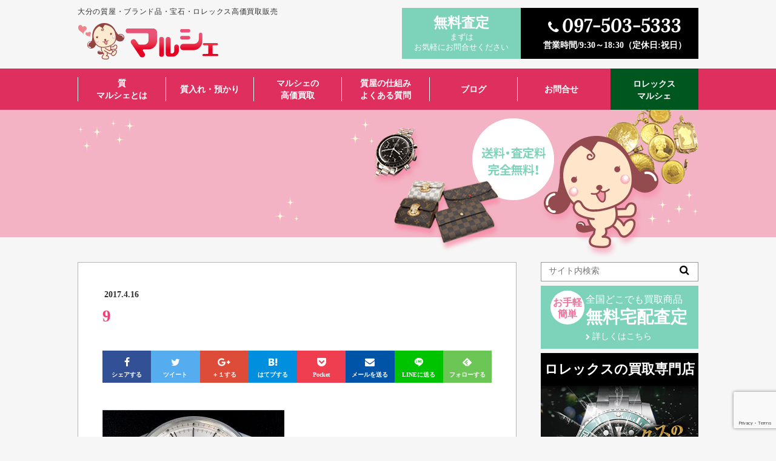

--- FILE ---
content_type: text/html; charset=UTF-8
request_url: https://rolex-marche.jp/watch/seiko%E3%82%AD%E3%83%B3%E3%82%B0%E3%82%BB%E3%82%A4%E3%82%B3%E3%83%BC-5625-7040-%E3%82%AF%E3%83%AD%E3%83%8E%E3%83%A1%E3%83%BC%E3%82%BF%E3%83%BC%E3%80%90%E7%BE%8E%E5%93%81%E3%80%91-%E3%83%8F%E3%82%A4/attachment/9-242/
body_size: 12128
content:
<!DOCTYPE html>
<html>
<head>
<title>9 - マルシェ 大分</title>
<meta charset="UTF-8">
<meta name=viewport content="width=device-width, initial-scale=1">
<!-- <link rel="stylesheet" href="https://rolex-marche.jp/wp2/wp-content/themes/marche/lib/css/common.css?2021-03-10-084459"> -->
<!-- <link href="https://rolex-marche.jp/wp2/wp-content/themes/marche/lib/css/grow.css" rel="stylesheet" type="text/css" /> -->
<link rel="stylesheet" type="text/css" href="//rolex-marche.jp/wp2/wp-content/cache/wpfc-minified/mo6jmcfn/6kngr.css" media="all"/>
<link href='//fonts.googleapis.com/css?family=Lora:700italic' id="gwebfont">
<link rel="apple-touch-icon" sizes="180x180" href="https://rolex-marche.jp/wp2/wp-content/themes/marche/lib/favicon/apple-touch-icon.png">
<link rel="icon" type="image/png" href="https://rolex-marche.jp/wp2/wp-content/themes/marche/lib/favicon/favicon-32x32.png" sizes="32x32">
<link rel="icon" type="image/png" href="https://rolex-marche.jp/wp2/wp-content/themes/marche/lib/favicon/favicon-16x16.png" sizes="16x16">
<link rel="manifest" href="https://rolex-marche.jp/wp2/wp-content/themes/marche/lib/favicon/manifest.json">
<link rel="mask-icon" href="https://rolex-marche.jp/wp2/wp-content/themes/marche/lib/favicon/safari-pinned-tab.svg" color="#e95377">
<meta name="theme-color" content="#ffffff"><meta name='robots' content='index, follow, max-image-preview:large, max-snippet:-1, max-video-preview:-1' />
<!-- This site is optimized with the Yoast SEO plugin v26.7 - https://yoast.com/wordpress/plugins/seo/ -->
<link rel="canonical" href="https://rolex-marche.jp/watch/seikoキングセイコー-5625-7040-クロノメーター【美品】-ハイ/attachment/9-242/" />
<meta property="og:locale" content="ja_JP" />
<meta property="og:type" content="article" />
<meta property="og:title" content="9 - マルシェ 大分" />
<meta property="og:url" content="https://rolex-marche.jp/watch/seikoキングセイコー-5625-7040-クロノメーター【美品】-ハイ/attachment/9-242/" />
<meta property="og:site_name" content="マルシェ 大分" />
<meta property="og:image" content="https://rolex-marche.jp/watch/seiko%E3%82%AD%E3%83%B3%E3%82%B0%E3%82%BB%E3%82%A4%E3%82%B3%E3%83%BC-5625-7040-%E3%82%AF%E3%83%AD%E3%83%8E%E3%83%A1%E3%83%BC%E3%82%BF%E3%83%BC%E3%80%90%E7%BE%8E%E5%93%81%E3%80%91-%E3%83%8F%E3%82%A4/attachment/9-242" />
<meta property="og:image:width" content="600" />
<meta property="og:image:height" content="450" />
<meta property="og:image:type" content="image/jpeg" />
<meta name="twitter:card" content="summary_large_image" />
<script type="application/ld+json" class="yoast-schema-graph">{"@context":"https://schema.org","@graph":[{"@type":"WebPage","@id":"https://rolex-marche.jp/watch/seiko%E3%82%AD%E3%83%B3%E3%82%B0%E3%82%BB%E3%82%A4%E3%82%B3%E3%83%BC-5625-7040-%E3%82%AF%E3%83%AD%E3%83%8E%E3%83%A1%E3%83%BC%E3%82%BF%E3%83%BC%E3%80%90%E7%BE%8E%E5%93%81%E3%80%91-%E3%83%8F%E3%82%A4/attachment/9-242/","url":"https://rolex-marche.jp/watch/seiko%E3%82%AD%E3%83%B3%E3%82%B0%E3%82%BB%E3%82%A4%E3%82%B3%E3%83%BC-5625-7040-%E3%82%AF%E3%83%AD%E3%83%8E%E3%83%A1%E3%83%BC%E3%82%BF%E3%83%BC%E3%80%90%E7%BE%8E%E5%93%81%E3%80%91-%E3%83%8F%E3%82%A4/attachment/9-242/","name":"9 - マルシェ 大分","isPartOf":{"@id":"https://rolex-marche.jp/#website"},"primaryImageOfPage":{"@id":"https://rolex-marche.jp/watch/seiko%E3%82%AD%E3%83%B3%E3%82%B0%E3%82%BB%E3%82%A4%E3%82%B3%E3%83%BC-5625-7040-%E3%82%AF%E3%83%AD%E3%83%8E%E3%83%A1%E3%83%BC%E3%82%BF%E3%83%BC%E3%80%90%E7%BE%8E%E5%93%81%E3%80%91-%E3%83%8F%E3%82%A4/attachment/9-242/#primaryimage"},"image":{"@id":"https://rolex-marche.jp/watch/seiko%E3%82%AD%E3%83%B3%E3%82%B0%E3%82%BB%E3%82%A4%E3%82%B3%E3%83%BC-5625-7040-%E3%82%AF%E3%83%AD%E3%83%8E%E3%83%A1%E3%83%BC%E3%82%BF%E3%83%BC%E3%80%90%E7%BE%8E%E5%93%81%E3%80%91-%E3%83%8F%E3%82%A4/attachment/9-242/#primaryimage"},"thumbnailUrl":"https://rolex-marche.jp/wp2/wp-content/uploads/2017/04/9-16.jpg","datePublished":"2017-04-16T01:34:01+00:00","breadcrumb":{"@id":"https://rolex-marche.jp/watch/seiko%E3%82%AD%E3%83%B3%E3%82%B0%E3%82%BB%E3%82%A4%E3%82%B3%E3%83%BC-5625-7040-%E3%82%AF%E3%83%AD%E3%83%8E%E3%83%A1%E3%83%BC%E3%82%BF%E3%83%BC%E3%80%90%E7%BE%8E%E5%93%81%E3%80%91-%E3%83%8F%E3%82%A4/attachment/9-242/#breadcrumb"},"inLanguage":"ja","potentialAction":[{"@type":"ReadAction","target":["https://rolex-marche.jp/watch/seiko%E3%82%AD%E3%83%B3%E3%82%B0%E3%82%BB%E3%82%A4%E3%82%B3%E3%83%BC-5625-7040-%E3%82%AF%E3%83%AD%E3%83%8E%E3%83%A1%E3%83%BC%E3%82%BF%E3%83%BC%E3%80%90%E7%BE%8E%E5%93%81%E3%80%91-%E3%83%8F%E3%82%A4/attachment/9-242/"]}]},{"@type":"ImageObject","inLanguage":"ja","@id":"https://rolex-marche.jp/watch/seiko%E3%82%AD%E3%83%B3%E3%82%B0%E3%82%BB%E3%82%A4%E3%82%B3%E3%83%BC-5625-7040-%E3%82%AF%E3%83%AD%E3%83%8E%E3%83%A1%E3%83%BC%E3%82%BF%E3%83%BC%E3%80%90%E7%BE%8E%E5%93%81%E3%80%91-%E3%83%8F%E3%82%A4/attachment/9-242/#primaryimage","url":"https://rolex-marche.jp/wp2/wp-content/uploads/2017/04/9-16.jpg","contentUrl":"https://rolex-marche.jp/wp2/wp-content/uploads/2017/04/9-16.jpg","width":600,"height":450},{"@type":"BreadcrumbList","@id":"https://rolex-marche.jp/watch/seiko%E3%82%AD%E3%83%B3%E3%82%B0%E3%82%BB%E3%82%A4%E3%82%B3%E3%83%BC-5625-7040-%E3%82%AF%E3%83%AD%E3%83%8E%E3%83%A1%E3%83%BC%E3%82%BF%E3%83%BC%E3%80%90%E7%BE%8E%E5%93%81%E3%80%91-%E3%83%8F%E3%82%A4/attachment/9-242/#breadcrumb","itemListElement":[{"@type":"ListItem","position":1,"name":"ホーム","item":"https://rolex-marche.jp/"},{"@type":"ListItem","position":2,"name":"SEIKOキングセイコー 5625-7040 クロノメーター【美品】 ハイビートKing Seiko CHRONOMETER","item":"https://rolex-marche.jp/watch/seiko%e3%82%ad%e3%83%b3%e3%82%b0%e3%82%bb%e3%82%a4%e3%82%b3%e3%83%bc-5625-7040-%e3%82%af%e3%83%ad%e3%83%8e%e3%83%a1%e3%83%bc%e3%82%bf%e3%83%bc%e3%80%90%e7%be%8e%e5%93%81%e3%80%91-%e3%83%8f%e3%82%a4/"},{"@type":"ListItem","position":3,"name":"9"}]},{"@type":"WebSite","@id":"https://rolex-marche.jp/#website","url":"https://rolex-marche.jp/","name":"マルシェ 大分","description":"","potentialAction":[{"@type":"SearchAction","target":{"@type":"EntryPoint","urlTemplate":"https://rolex-marche.jp/?s={search_term_string}"},"query-input":{"@type":"PropertyValueSpecification","valueRequired":true,"valueName":"search_term_string"}}],"inLanguage":"ja"}]}</script>
<!-- / Yoast SEO plugin. -->
<link rel='dns-prefetch' href='//ajax.googleapis.com' />
<script type="text/javascript" id="wpp-js" src="https://rolex-marche.jp/wp2/wp-content/plugins/wordpress-popular-posts/assets/js/wpp.min.js?ver=7.3.6" data-sampling="0" data-sampling-rate="100" data-api-url="https://rolex-marche.jp/wp-json/wordpress-popular-posts" data-post-id="26335" data-token="ee2be15ee0" data-lang="0" data-debug="0"></script>
<link rel="alternate" title="oEmbed (JSON)" type="application/json+oembed" href="https://rolex-marche.jp/wp-json/oembed/1.0/embed?url=https%3A%2F%2Frolex-marche.jp%2Fwatch%2Fseiko%25e3%2582%25ad%25e3%2583%25b3%25e3%2582%25b0%25e3%2582%25bb%25e3%2582%25a4%25e3%2582%25b3%25e3%2583%25bc-5625-7040-%25e3%2582%25af%25e3%2583%25ad%25e3%2583%258e%25e3%2583%25a1%25e3%2583%25bc%25e3%2582%25bf%25e3%2583%25bc%25e3%2580%2590%25e7%25be%258e%25e5%2593%2581%25e3%2580%2591-%25e3%2583%258f%25e3%2582%25a4%2Fattachment%2F9-242%2F" />
<link rel="alternate" title="oEmbed (XML)" type="text/xml+oembed" href="https://rolex-marche.jp/wp-json/oembed/1.0/embed?url=https%3A%2F%2Frolex-marche.jp%2Fwatch%2Fseiko%25e3%2582%25ad%25e3%2583%25b3%25e3%2582%25b0%25e3%2582%25bb%25e3%2582%25a4%25e3%2582%25b3%25e3%2583%25bc-5625-7040-%25e3%2582%25af%25e3%2583%25ad%25e3%2583%258e%25e3%2583%25a1%25e3%2583%25bc%25e3%2582%25bf%25e3%2583%25bc%25e3%2580%2590%25e7%25be%258e%25e5%2593%2581%25e3%2580%2591-%25e3%2583%258f%25e3%2582%25a4%2Fattachment%2F9-242%2F&#038;format=xml" />
<style id='wp-img-auto-sizes-contain-inline-css' type='text/css'>
img:is([sizes=auto i],[sizes^="auto," i]){contain-intrinsic-size:3000px 1500px}
/*# sourceURL=wp-img-auto-sizes-contain-inline-css */
</style>
<style id='wp-block-library-inline-css' type='text/css'>
:root{--wp-block-synced-color:#7a00df;--wp-block-synced-color--rgb:122,0,223;--wp-bound-block-color:var(--wp-block-synced-color);--wp-editor-canvas-background:#ddd;--wp-admin-theme-color:#007cba;--wp-admin-theme-color--rgb:0,124,186;--wp-admin-theme-color-darker-10:#006ba1;--wp-admin-theme-color-darker-10--rgb:0,107,160.5;--wp-admin-theme-color-darker-20:#005a87;--wp-admin-theme-color-darker-20--rgb:0,90,135;--wp-admin-border-width-focus:2px}@media (min-resolution:192dpi){:root{--wp-admin-border-width-focus:1.5px}}.wp-element-button{cursor:pointer}:root .has-very-light-gray-background-color{background-color:#eee}:root .has-very-dark-gray-background-color{background-color:#313131}:root .has-very-light-gray-color{color:#eee}:root .has-very-dark-gray-color{color:#313131}:root .has-vivid-green-cyan-to-vivid-cyan-blue-gradient-background{background:linear-gradient(135deg,#00d084,#0693e3)}:root .has-purple-crush-gradient-background{background:linear-gradient(135deg,#34e2e4,#4721fb 50%,#ab1dfe)}:root .has-hazy-dawn-gradient-background{background:linear-gradient(135deg,#faaca8,#dad0ec)}:root .has-subdued-olive-gradient-background{background:linear-gradient(135deg,#fafae1,#67a671)}:root .has-atomic-cream-gradient-background{background:linear-gradient(135deg,#fdd79a,#004a59)}:root .has-nightshade-gradient-background{background:linear-gradient(135deg,#330968,#31cdcf)}:root .has-midnight-gradient-background{background:linear-gradient(135deg,#020381,#2874fc)}:root{--wp--preset--font-size--normal:16px;--wp--preset--font-size--huge:42px}.has-regular-font-size{font-size:1em}.has-larger-font-size{font-size:2.625em}.has-normal-font-size{font-size:var(--wp--preset--font-size--normal)}.has-huge-font-size{font-size:var(--wp--preset--font-size--huge)}.has-text-align-center{text-align:center}.has-text-align-left{text-align:left}.has-text-align-right{text-align:right}.has-fit-text{white-space:nowrap!important}#end-resizable-editor-section{display:none}.aligncenter{clear:both}.items-justified-left{justify-content:flex-start}.items-justified-center{justify-content:center}.items-justified-right{justify-content:flex-end}.items-justified-space-between{justify-content:space-between}.screen-reader-text{border:0;clip-path:inset(50%);height:1px;margin:-1px;overflow:hidden;padding:0;position:absolute;width:1px;word-wrap:normal!important}.screen-reader-text:focus{background-color:#ddd;clip-path:none;color:#444;display:block;font-size:1em;height:auto;left:5px;line-height:normal;padding:15px 23px 14px;text-decoration:none;top:5px;width:auto;z-index:100000}html :where(.has-border-color){border-style:solid}html :where([style*=border-top-color]){border-top-style:solid}html :where([style*=border-right-color]){border-right-style:solid}html :where([style*=border-bottom-color]){border-bottom-style:solid}html :where([style*=border-left-color]){border-left-style:solid}html :where([style*=border-width]){border-style:solid}html :where([style*=border-top-width]){border-top-style:solid}html :where([style*=border-right-width]){border-right-style:solid}html :where([style*=border-bottom-width]){border-bottom-style:solid}html :where([style*=border-left-width]){border-left-style:solid}html :where(img[class*=wp-image-]){height:auto;max-width:100%}:where(figure){margin:0 0 1em}html :where(.is-position-sticky){--wp-admin--admin-bar--position-offset:var(--wp-admin--admin-bar--height,0px)}@media screen and (max-width:600px){html :where(.is-position-sticky){--wp-admin--admin-bar--position-offset:0px}}
/*# sourceURL=wp-block-library-inline-css */
</style><style id='global-styles-inline-css' type='text/css'>
:root{--wp--preset--aspect-ratio--square: 1;--wp--preset--aspect-ratio--4-3: 4/3;--wp--preset--aspect-ratio--3-4: 3/4;--wp--preset--aspect-ratio--3-2: 3/2;--wp--preset--aspect-ratio--2-3: 2/3;--wp--preset--aspect-ratio--16-9: 16/9;--wp--preset--aspect-ratio--9-16: 9/16;--wp--preset--color--black: #000000;--wp--preset--color--cyan-bluish-gray: #abb8c3;--wp--preset--color--white: #ffffff;--wp--preset--color--pale-pink: #f78da7;--wp--preset--color--vivid-red: #cf2e2e;--wp--preset--color--luminous-vivid-orange: #ff6900;--wp--preset--color--luminous-vivid-amber: #fcb900;--wp--preset--color--light-green-cyan: #7bdcb5;--wp--preset--color--vivid-green-cyan: #00d084;--wp--preset--color--pale-cyan-blue: #8ed1fc;--wp--preset--color--vivid-cyan-blue: #0693e3;--wp--preset--color--vivid-purple: #9b51e0;--wp--preset--gradient--vivid-cyan-blue-to-vivid-purple: linear-gradient(135deg,rgb(6,147,227) 0%,rgb(155,81,224) 100%);--wp--preset--gradient--light-green-cyan-to-vivid-green-cyan: linear-gradient(135deg,rgb(122,220,180) 0%,rgb(0,208,130) 100%);--wp--preset--gradient--luminous-vivid-amber-to-luminous-vivid-orange: linear-gradient(135deg,rgb(252,185,0) 0%,rgb(255,105,0) 100%);--wp--preset--gradient--luminous-vivid-orange-to-vivid-red: linear-gradient(135deg,rgb(255,105,0) 0%,rgb(207,46,46) 100%);--wp--preset--gradient--very-light-gray-to-cyan-bluish-gray: linear-gradient(135deg,rgb(238,238,238) 0%,rgb(169,184,195) 100%);--wp--preset--gradient--cool-to-warm-spectrum: linear-gradient(135deg,rgb(74,234,220) 0%,rgb(151,120,209) 20%,rgb(207,42,186) 40%,rgb(238,44,130) 60%,rgb(251,105,98) 80%,rgb(254,248,76) 100%);--wp--preset--gradient--blush-light-purple: linear-gradient(135deg,rgb(255,206,236) 0%,rgb(152,150,240) 100%);--wp--preset--gradient--blush-bordeaux: linear-gradient(135deg,rgb(254,205,165) 0%,rgb(254,45,45) 50%,rgb(107,0,62) 100%);--wp--preset--gradient--luminous-dusk: linear-gradient(135deg,rgb(255,203,112) 0%,rgb(199,81,192) 50%,rgb(65,88,208) 100%);--wp--preset--gradient--pale-ocean: linear-gradient(135deg,rgb(255,245,203) 0%,rgb(182,227,212) 50%,rgb(51,167,181) 100%);--wp--preset--gradient--electric-grass: linear-gradient(135deg,rgb(202,248,128) 0%,rgb(113,206,126) 100%);--wp--preset--gradient--midnight: linear-gradient(135deg,rgb(2,3,129) 0%,rgb(40,116,252) 100%);--wp--preset--font-size--small: 13px;--wp--preset--font-size--medium: 20px;--wp--preset--font-size--large: 36px;--wp--preset--font-size--x-large: 42px;--wp--preset--spacing--20: 0.44rem;--wp--preset--spacing--30: 0.67rem;--wp--preset--spacing--40: 1rem;--wp--preset--spacing--50: 1.5rem;--wp--preset--spacing--60: 2.25rem;--wp--preset--spacing--70: 3.38rem;--wp--preset--spacing--80: 5.06rem;--wp--preset--shadow--natural: 6px 6px 9px rgba(0, 0, 0, 0.2);--wp--preset--shadow--deep: 12px 12px 50px rgba(0, 0, 0, 0.4);--wp--preset--shadow--sharp: 6px 6px 0px rgba(0, 0, 0, 0.2);--wp--preset--shadow--outlined: 6px 6px 0px -3px rgb(255, 255, 255), 6px 6px rgb(0, 0, 0);--wp--preset--shadow--crisp: 6px 6px 0px rgb(0, 0, 0);}:where(.is-layout-flex){gap: 0.5em;}:where(.is-layout-grid){gap: 0.5em;}body .is-layout-flex{display: flex;}.is-layout-flex{flex-wrap: wrap;align-items: center;}.is-layout-flex > :is(*, div){margin: 0;}body .is-layout-grid{display: grid;}.is-layout-grid > :is(*, div){margin: 0;}:where(.wp-block-columns.is-layout-flex){gap: 2em;}:where(.wp-block-columns.is-layout-grid){gap: 2em;}:where(.wp-block-post-template.is-layout-flex){gap: 1.25em;}:where(.wp-block-post-template.is-layout-grid){gap: 1.25em;}.has-black-color{color: var(--wp--preset--color--black) !important;}.has-cyan-bluish-gray-color{color: var(--wp--preset--color--cyan-bluish-gray) !important;}.has-white-color{color: var(--wp--preset--color--white) !important;}.has-pale-pink-color{color: var(--wp--preset--color--pale-pink) !important;}.has-vivid-red-color{color: var(--wp--preset--color--vivid-red) !important;}.has-luminous-vivid-orange-color{color: var(--wp--preset--color--luminous-vivid-orange) !important;}.has-luminous-vivid-amber-color{color: var(--wp--preset--color--luminous-vivid-amber) !important;}.has-light-green-cyan-color{color: var(--wp--preset--color--light-green-cyan) !important;}.has-vivid-green-cyan-color{color: var(--wp--preset--color--vivid-green-cyan) !important;}.has-pale-cyan-blue-color{color: var(--wp--preset--color--pale-cyan-blue) !important;}.has-vivid-cyan-blue-color{color: var(--wp--preset--color--vivid-cyan-blue) !important;}.has-vivid-purple-color{color: var(--wp--preset--color--vivid-purple) !important;}.has-black-background-color{background-color: var(--wp--preset--color--black) !important;}.has-cyan-bluish-gray-background-color{background-color: var(--wp--preset--color--cyan-bluish-gray) !important;}.has-white-background-color{background-color: var(--wp--preset--color--white) !important;}.has-pale-pink-background-color{background-color: var(--wp--preset--color--pale-pink) !important;}.has-vivid-red-background-color{background-color: var(--wp--preset--color--vivid-red) !important;}.has-luminous-vivid-orange-background-color{background-color: var(--wp--preset--color--luminous-vivid-orange) !important;}.has-luminous-vivid-amber-background-color{background-color: var(--wp--preset--color--luminous-vivid-amber) !important;}.has-light-green-cyan-background-color{background-color: var(--wp--preset--color--light-green-cyan) !important;}.has-vivid-green-cyan-background-color{background-color: var(--wp--preset--color--vivid-green-cyan) !important;}.has-pale-cyan-blue-background-color{background-color: var(--wp--preset--color--pale-cyan-blue) !important;}.has-vivid-cyan-blue-background-color{background-color: var(--wp--preset--color--vivid-cyan-blue) !important;}.has-vivid-purple-background-color{background-color: var(--wp--preset--color--vivid-purple) !important;}.has-black-border-color{border-color: var(--wp--preset--color--black) !important;}.has-cyan-bluish-gray-border-color{border-color: var(--wp--preset--color--cyan-bluish-gray) !important;}.has-white-border-color{border-color: var(--wp--preset--color--white) !important;}.has-pale-pink-border-color{border-color: var(--wp--preset--color--pale-pink) !important;}.has-vivid-red-border-color{border-color: var(--wp--preset--color--vivid-red) !important;}.has-luminous-vivid-orange-border-color{border-color: var(--wp--preset--color--luminous-vivid-orange) !important;}.has-luminous-vivid-amber-border-color{border-color: var(--wp--preset--color--luminous-vivid-amber) !important;}.has-light-green-cyan-border-color{border-color: var(--wp--preset--color--light-green-cyan) !important;}.has-vivid-green-cyan-border-color{border-color: var(--wp--preset--color--vivid-green-cyan) !important;}.has-pale-cyan-blue-border-color{border-color: var(--wp--preset--color--pale-cyan-blue) !important;}.has-vivid-cyan-blue-border-color{border-color: var(--wp--preset--color--vivid-cyan-blue) !important;}.has-vivid-purple-border-color{border-color: var(--wp--preset--color--vivid-purple) !important;}.has-vivid-cyan-blue-to-vivid-purple-gradient-background{background: var(--wp--preset--gradient--vivid-cyan-blue-to-vivid-purple) !important;}.has-light-green-cyan-to-vivid-green-cyan-gradient-background{background: var(--wp--preset--gradient--light-green-cyan-to-vivid-green-cyan) !important;}.has-luminous-vivid-amber-to-luminous-vivid-orange-gradient-background{background: var(--wp--preset--gradient--luminous-vivid-amber-to-luminous-vivid-orange) !important;}.has-luminous-vivid-orange-to-vivid-red-gradient-background{background: var(--wp--preset--gradient--luminous-vivid-orange-to-vivid-red) !important;}.has-very-light-gray-to-cyan-bluish-gray-gradient-background{background: var(--wp--preset--gradient--very-light-gray-to-cyan-bluish-gray) !important;}.has-cool-to-warm-spectrum-gradient-background{background: var(--wp--preset--gradient--cool-to-warm-spectrum) !important;}.has-blush-light-purple-gradient-background{background: var(--wp--preset--gradient--blush-light-purple) !important;}.has-blush-bordeaux-gradient-background{background: var(--wp--preset--gradient--blush-bordeaux) !important;}.has-luminous-dusk-gradient-background{background: var(--wp--preset--gradient--luminous-dusk) !important;}.has-pale-ocean-gradient-background{background: var(--wp--preset--gradient--pale-ocean) !important;}.has-electric-grass-gradient-background{background: var(--wp--preset--gradient--electric-grass) !important;}.has-midnight-gradient-background{background: var(--wp--preset--gradient--midnight) !important;}.has-small-font-size{font-size: var(--wp--preset--font-size--small) !important;}.has-medium-font-size{font-size: var(--wp--preset--font-size--medium) !important;}.has-large-font-size{font-size: var(--wp--preset--font-size--large) !important;}.has-x-large-font-size{font-size: var(--wp--preset--font-size--x-large) !important;}
/*# sourceURL=global-styles-inline-css */
</style>
<style id='classic-theme-styles-inline-css' type='text/css'>
/*! This file is auto-generated */
.wp-block-button__link{color:#fff;background-color:#32373c;border-radius:9999px;box-shadow:none;text-decoration:none;padding:calc(.667em + 2px) calc(1.333em + 2px);font-size:1.125em}.wp-block-file__button{background:#32373c;color:#fff;text-decoration:none}
/*# sourceURL=/wp-includes/css/classic-themes.min.css */
</style>
<!-- <link rel='stylesheet' id='contact-form-7-css' href='https://rolex-marche.jp/wp2/wp-content/plugins/contact-form-7/includes/css/styles.css' type='text/css' media='all' /> -->
<link rel="stylesheet" type="text/css" href="//rolex-marche.jp/wp2/wp-content/cache/wpfc-minified/1mzamdh7/6kngr.css" media="all"/>
<script type="text/javascript" src="http://ajax.googleapis.com/ajax/libs/jquery/2.1.4/jquery.min.js" id="jquery-js"></script>
<link rel="https://api.w.org/" href="https://rolex-marche.jp/wp-json/" /><link rel="alternate" title="JSON" type="application/json" href="https://rolex-marche.jp/wp-json/wp/v2/media/26335" /><link rel='shortlink' href='https://rolex-marche.jp/?p=26335' />
<script>
var ajaxUrl = 'https://rolex-marche.jp/wp2/wp-admin/admin-ajax.php';
</script>
<style id="wpp-loading-animation-styles">@-webkit-keyframes bgslide{from{background-position-x:0}to{background-position-x:-200%}}@keyframes bgslide{from{background-position-x:0}to{background-position-x:-200%}}.wpp-widget-block-placeholder,.wpp-shortcode-placeholder{margin:0 auto;width:60px;height:3px;background:#dd3737;background:linear-gradient(90deg,#dd3737 0%,#571313 10%,#dd3737 100%);background-size:200% auto;border-radius:3px;-webkit-animation:bgslide 1s infinite linear;animation:bgslide 1s infinite linear}</style>
<!-- <link rel='stylesheet' id='yarppRelatedCss-css' href='https://rolex-marche.jp/wp2/wp-content/plugins/yet-another-related-posts-plugin/style/related.css' type='text/css' media='all' /> -->
<link rel="stylesheet" type="text/css" href="//rolex-marche.jp/wp2/wp-content/cache/wpfc-minified/fhpq2ilh/6knwa.css" media="all"/>
</head>
<body>
<script>
(function(i,s,o,g,r,a,m){i['GoogleAnalyticsObject']=r;i[r]=i[r]||function(){
(i[r].q=i[r].q||[]).push(arguments)},i[r].l=1*new Date();a=s.createElement(o),
m=s.getElementsByTagName(o)[0];a.async=1;a.src=g;m.parentNode.insertBefore(a,m)
})(window,document,'script','https://www.google-analytics.com/analytics.js','ga');
ga('create', 'UA-17660984-26', 'auto');
ga('require', 'displayfeatures');
ga('send', 'pageview');
</script><div id="wrap" class="page marche">
<header class="Header" role="banner">
<div class="header-inr clearfix">
<h1><span>大分の質屋・ブランド品・宝石・ロレックス高価買取販売</span><span class="logo"><a href="https://rolex-marche.jp/">質マルシェ</a></span></h1>
<div class="head-contact">
<div class="free-assess"><span>無料査定</span>まずは
<br>お気軽にお問合せください</div>
<div class="open">
<p><span class="btn-tel"><i class="fa fa-phone" aria-hidden="true"></i>097-503-5333</span></p>
<span class="time">営業時間/9:30～18:30（定休日:祝日）</span>
</div>
</div>
<div class="header-bottom">
<div id="menu-box">
<div id="toggle">
<a href="#"><img src="https://rolex-marche.jp/wp2/wp-content/themes/marche/lib/images/menu_marche.png" width="46" alt="スマートフォン用メニューボタン"></a>
</div>
<nav class="gnav mainnav">
<ul class="list" id="menu">
<li class="h-list-child">
<span class="click-btn">質・マルシェ<i class="fa fa-angle-down"></i></span>
</li>
<li class="child-list-sp">
<ul class="menu-hidden child-list">
<li><a href="https://rolex-marche.jp/">トップページ</a></li>
<li><a href="https://rolex-marche.jp/about-marche">質・マルシェとは</a></li>
<li><a href="https://rolex-marche.jp/pawn">質入れ・預かりについて</a></li>
<li><a href="https://rolex-marche.jp/sellprice">マルシェの高価買取</a></li>
<li><a href="https://rolex-marche.jp/faq">質屋の仕組み・よくある質問</a></li>
<li><a class="nav-acordion js-acordion">ブログ</a>
<ul class="is-hide">
<li><a href="https://rolex-marche.jp/success" class="js-acordion">質利活用ブログ</a></li>
<li><a href="https://rolex-marche.jp/sellprice" class="js-acordion">高価買取ブログ</a></li>
<li><a href="https://rolex-marche.jp/rolex-knowledge" class="js-acordion">ロレックスブログ</a></li>
</ul>
</li>
</ul>
</li>
<li class="t"><a href="https://rolex-marche.jp/about-marche">質<br>マルシェとは</a></li>
<li class="t"><a href="https://rolex-marche.jp/pawn">質入れ・預かり</a></li>
<li class="t"><a href="https://rolex-marche.jp/sellprice">マルシェの<br>高価買取</a></li>
<li class="t"><a href="https://rolex-marche.jp/faq">質屋の仕組み<br>よくある質問</a></li>
<li class="t"><a class="nav-acordion js-acordion">ブログ</a>
<ul class="is-hide">
<li><a href="https://rolex-marche.jp/success" class="js-acordion">質利活用ブログ</a></li>
<li><a href="https://rolex-marche.jp/sellprice" class="js-acordion">高価買取ブログ</a></li>
<li><a href="https://rolex-marche.jp/rolex-knowledge" class="js-acordion">ロレックスブログ</a></li>
</ul>
</li>
<li class="t"><a href="https://rolex-marche.jp/contact">お問合せ</a></li>
<li class="t bg-brown"><a href="https://rolex-marche.jp/rolex-marche">ロレックス<br>マルシェ</a></li>
<li class="h-list-child">
<span class="click-btn2">ロレックス・マルシェ<i class="fa fa-angle-down"></i></span>
</li>
<li class="child-list-sp">
<ul class="menu-hidden child-list2">
<li><a href="https://rolex-marche.jp/rolex-marche">トップページ</a></li>
<li><a href="https://rolex-marche.jp/about-rolex-marche">ロレクッス・マルシェとは</a></li>
<li><a href="https://rolex-marche.jp/rolex-pawn">ロレックスの高価買取</a></li>
<li><a href="https://rolex-marche.jp/overhaul">ロレックスのオーバーホール</a></li>
<li><a href="https://rolex-marche.jp/watch">ロレックス　時計一覧</a></li>
<li><a href="https://rolex-marche.jp/rolex-knowledge">ロレックス　ブログ一覧</a></li>
</ul>
</li>
<li class="menu-hidden"><a href="https://rolex-marche.jp/news">お知らせ一覧</a></li>
<li class="menu-hidden"><a href="https://rolex-marche.jp/contact">お問合せ</a></li>
<li class="menu-hidden"><a href="https://rolex-marche.jp/privacy">個人情報保護方針</a></li>
<li class="menu-hidden freecall">
<span>お問合せはお気軽にどうぞ！</span>
<a href="tel:0975035333" onclick="ga('send', 'event', '電話リンク', 'タップ'); "><i class="fa fa-phone" aria-hidden="true"></i>097-503-5333</a>
<span>受付時間/10:00～19:00（定休日:祝日）</span>
</li>
<li class="menu-hidden mail"><a href="https://rolex-marche.jp/contact"><i class="fa fa-angle-right"></i>メールでのお問合せ</a></li>
</ul>
</nav>
</div>
</div>
</div>
</header>
<main role="main">
<!-- top only -->
<div class="head">
<div class="outer">
<div class="heading">
<h2></h2>
</div>
</div>
</div>
<div class="container">
<div class="outer02">
<article class="post-single">
<div class="layout01">
<section class="article-list-single">
<span>2017.4.16</span>
<h1 class="entry-title">9</h1>
<div class="sns sns-small">
<ul>
<!-- facebook share -->
<li class="btn-sns btn-facebook">
<a title="シェアする" href="http://www.facebook.com/sharer.php?u=http://rolex-marche.jp/watch/seiko%E3%82%AD%E3%83%B3%E3%82%B0%E3%82%BB%E3%82%A4%E3%82%B3%E3%83%BC-5625-7040-%E3%82%AF%E3%83%AD%E3%83%8E%E3%83%A1%E3%83%BC%E3%82%BF%E3%83%BC%E3%80%90%E7%BE%8E%E5%93%81%E3%80%91-%E3%83%8F%E3%82%A4/attachment/9-242/&t=9 - マルシェ 大分" target="_blank"><span class="icon-facebook"></span><span class="sns-tex">シェアする</span></a></li>
<!-- twitter -->
<li class="btn-sns btn-twitter"><a class="twitter-tweet" href="http://twitter.com/intent/tweet?text=【9 】| https://rolex-marche.jp/watch/seiko%e3%82%ad%e3%83%b3%e3%82%b0%e3%82%bb%e3%82%a4%e3%82%b3%e3%83%bc-5625-7040-%e3%82%af%e3%83%ad%e3%83%8e%e3%83%a1%e3%83%bc%e3%82%bf%e3%83%bc%e3%80%90%e7%be%8e%e5%93%81%e3%80%91-%e3%83%8f%e3%82%a4/attachment/9-242/"
onClick="window.open(encodeURI(decodeURI(this.href)),
'tweetwindow',
'width=550, height=450, personalbar=0, toolbar=0, scrollbars=1, resizable=!'
); return false;"><span class="icon-twitter"></span>ツイート</a>
<script>!function(d,s,id){var js,fjs=d.getElementsByTagName(s)[0],p=/^http:/.test(d.location)?'http':'https';if(!d.getElementById(id)){js=d.createElement(s);js.id=id;js.src=p+'://platform.twitter.com/widgets.js';fjs.parentNode.insertBefore(js,fjs);}}(document, 'script', 'twitter-wjs');</script><script>!function(d,s,id){var js,fjs=d.getElementsByTagName(s)[0],p=/^http:/.test(d.location)?'http':'https';if(!d.getElementById(id)){js=d.createElement(s);js.id=id;js.src=p+'://platform.twitter.com/widgets.js';fjs.parentNode.insertBefore(js,fjs);}}(document, 'script', 'twitter-wjs');</script></li>
<!-- google+1 -->
<li class="btn-sns btn-google">
<a href="https://plus.google.com/share?url=https://rolex-marche.jp/watch/seiko%e3%82%ad%e3%83%b3%e3%82%b0%e3%82%bb%e3%82%a4%e3%82%b3%e3%83%bc-5625-7040-%e3%82%af%e3%83%ad%e3%83%8e%e3%83%a1%e3%83%bc%e3%82%bf%e3%83%bc%e3%80%90%e7%be%8e%e5%93%81%e3%80%91-%e3%83%8f%e3%82%a4/attachment/9-242/"><i class="icon-google-plus"></i><span class="sns-tex">＋１する</span></a>
</li>
<!-- hatebu -->
<li class="btn-sns btn-hatena"><a href="http://b.hatena.ne.jp/entry/https://rolex-marche.jp/watch/seiko%e3%82%ad%e3%83%b3%e3%82%b0%e3%82%bb%e3%82%a4%e3%82%b3%e3%83%bc-5625-7040-%e3%82%af%e3%83%ad%e3%83%8e%e3%83%a1%e3%83%bc%e3%82%bf%e3%83%bc%e3%80%90%e7%be%8e%e5%93%81%e3%80%91-%e3%83%8f%e3%82%a4/attachment/9-242/"
class="hatena-bookmark-button"
data-hatena-bookmark-title="9"
data-hatena-bookmark-layout="simple"
title="このエントリーをはてなブックマークに追加">
<i class="icon-hatebu"></i>
<span class="sns-tex">はてブする</span></a>
<script type="text/javascript" src="http://b.st-hatena.com/js/bookmark_button.js" charset="utf-8" async="async"></script></li>
<!-- pocket -->
<li class="btn-sns btn-pocket">
<a href="http://getpocket.com/edit?url=https://rolex-marche.jp/watch/seiko%e3%82%ad%e3%83%b3%e3%82%b0%e3%82%bb%e3%82%a4%e3%82%b3%e3%83%bc-5625-7040-%e3%82%af%e3%83%ad%e3%83%8e%e3%83%a1%e3%83%bc%e3%82%bf%e3%83%bc%e3%80%90%e7%be%8e%e5%93%81%e3%80%91-%e3%83%8f%e3%82%a4/attachment/9-242/&title=9" onclick="window.open(this.href, 'FBwindow', 'width=550, height=350, menubar=no, toolbar=no, scrollbars=yes'); return false;"><i class="icon-get-pocket"></i><span class="sns-tex">Pocket</span></a></li>
<!-- send mail -->
<li class="btn-sns btn-mail"><a href="mailto:"><i class="icon-envelope"></i><span class="sns-tex">メールを送る</span></a></li>
<!-- line -->
<li class="btn-sns btn-line">
<a href="http://line.naver.jp/R/msg/text/?9%0D%0Ahttps://rolex-marche.jp/watch/seiko%e3%82%ad%e3%83%b3%e3%82%b0%e3%82%bb%e3%82%a4%e3%82%b3%e3%83%bc-5625-7040-%e3%82%af%e3%83%ad%e3%83%8e%e3%83%a1%e3%83%bc%e3%82%bf%e3%83%bc%e3%80%90%e7%be%8e%e5%93%81%e3%80%91-%e3%83%8f%e3%82%a4/attachment/9-242/">
<span class="icon-line"></span><span class="sns-tex">LINEに送る</span></a></li>
<!-- feedly -->
<li class="btn-sns btn-feedly"><a href='http://feedly.com/index.html#subscription%2Ffeed%2Fhttp%3A%2F%2Fshiitake-himeno.co.jp/%2Ffeed%2F'  target='blank'><span class="icon-feedly"></span><span class="sns-tex">フォローする</span></a></li>
</ul>
</div><div class="article-single-inr entry-content">
<p class="attachment"><img fetchpriority="high" decoding="async" width="300" height="225" src="https://rolex-marche.jp/wp2/wp-content/uploads/2017/04/9-16-300x225.jpg" class="attachment-medium size-medium" alt="" srcset="https://rolex-marche.jp/wp2/wp-content/uploads/2017/04/9-16-300x225.jpg 300w, https://rolex-marche.jp/wp2/wp-content/uploads/2017/04/9-16-160x120.jpg 160w, https://rolex-marche.jp/wp2/wp-content/uploads/2017/04/9-16.jpg 600w" sizes="(max-width: 300px) 100vw, 300px" /></a></p>
</div>
<div class="sns">
<ul>
<!-- twitter -->
<li class="btn-sns btn-twitter">
<a class="twitter-tweet" href="http://twitter.com/intent/tweet?text=【9 】| https://rolex-marche.jp/watch/seiko%e3%82%ad%e3%83%b3%e3%82%b0%e3%82%bb%e3%82%a4%e3%82%b3%e3%83%bc-5625-7040-%e3%82%af%e3%83%ad%e3%83%8e%e3%83%a1%e3%83%bc%e3%82%bf%e3%83%bc%e3%80%90%e7%be%8e%e5%93%81%e3%80%91-%e3%83%8f%e3%82%a4/attachment/9-242/"
onClick="window.open(encodeURI(decodeURI(this.href)),
'tweetwindow',
'width=550, height=450, personalbar=0, toolbar=0, scrollbars=1, resizable=!'
); return false;"><span class="icon-twitter"></span>ツイート</a>
<script>!function(d,s,id){var js,fjs=d.getElementsByTagName(s)[0],p=/^http:/.test(d.location)?'http':'https';if(!d.getElementById(id)){js=d.createElement(s);js.id=id;js.src=p+'://platform.twitter.com/widgets.js';fjs.parentNode.insertBefore(js,fjs);}}(document, 'script', 'twitter-wjs');</script><script>!function(d,s,id){var js,fjs=d.getElementsByTagName(s)[0],p=/^http:/.test(d.location)?'http':'https';if(!d.getElementById(id)){js=d.createElement(s);js.id=id;js.src=p+'://platform.twitter.com/widgets.js';fjs.parentNode.insertBefore(js,fjs);}}(document, 'script', 'twitter-wjs');</script></li>
<!-- facebook share -->
<li class="btn-sns btn-facebook">
<a title="シェアする" href="http://www.facebook.com/sharer.php?u=http://rolex-marche.jp/watch/seiko%E3%82%AD%E3%83%B3%E3%82%B0%E3%82%BB%E3%82%A4%E3%82%B3%E3%83%BC-5625-7040-%E3%82%AF%E3%83%AD%E3%83%8E%E3%83%A1%E3%83%BC%E3%82%BF%E3%83%BC%E3%80%90%E7%BE%8E%E5%93%81%E3%80%91-%E3%83%8F%E3%82%A4/attachment/9-242/&t=9 - マルシェ 大分" target="_blank"><span class="icon-facebook"></span><span class="sns-tex">シェアする</span></a></li>
<!-- line -->
<li class="btn-sns btn-line">
<a href="http://line.naver.jp/R/msg/text/?9%0D%0Ahttps://rolex-marche.jp/watch/seiko%e3%82%ad%e3%83%b3%e3%82%b0%e3%82%bb%e3%82%a4%e3%82%b3%e3%83%bc-5625-7040-%e3%82%af%e3%83%ad%e3%83%8e%e3%83%a1%e3%83%bc%e3%82%bf%e3%83%bc%e3%80%90%e7%be%8e%e5%93%81%e3%80%91-%e3%83%8f%e3%82%a4/attachment/9-242/">
<span class="icon-line"></span><span class="sns-tex">LINEに送る</span></a></li>
</ul>
</div>
</section>
<section class="under-article-block">
<h3 class="h-sub-title primary">関連記事</h3>
<ul class="u-wrap-small bottom-none"><div><div class='yarpp yarpp-related yarpp-related-widget yarpp-related-none yarpp-template-yarpp-template-thumbnail'>
<p>準備中です</p>
</div>
</div></ul>
</section>
</div>
<section class="bnr-delivery">
<div>
<span>まずはお電話ください！</span>
<h3>宅配買取サービス</h3>
<ul>
<li><span>お&emsp;得！</span>
<span>査定も送料も無料♪しかも高価買取</span></li>
<li><span>簡&emsp;単！</span>
<span>宅配キットが自宅に届いて送るだけ</span></li>
<li><span>安&emsp;心！</span>
<span>キャンセル料もかかりません。</span></li>
</ul>
</div>
<img src="https://rolex-marche.jp/wp2/wp-content/themes/marche/lib/images/bnr-delivery_bgbox.png" alt="送料・査定料完全無料です">
</section><div class="outer">
<p>質入れ・ロレックスに関するご相談・お問合せはお電話またはメールでお願いします。</p>
<section class="contact-content">
<div class="tel-bnr">
<span>お問合わせはお気軽にどうぞ！</span>
<span data-action="call" data-tel="0975031153" onclick="ga('send', 'event', '電話リンク', 'タップ'); " class="btn-tel"><i class="fa fa-phone" aria-hidden="true"></i>097-503-5333</span>
<p><span class="time">営業時間/9:30～18:30（定休日:祝日）</span></p>
</div>
<div class="mail-bnr">
<a href="#">
<p>メールでのお問合せはこちらから</p>
<address><i class="fa fa-envelope"></i>mail.marche@gem.bbiq.jp</address>
</a>
</div>
</section>
</div></article>
<aside role="complementary">
<form method="get"  action="https://rolex-marche.jp/" class="search-form">
<div class="search-box">
<input type="text" name="s" id="s" value="" placeholder="サイト内検索"></div>
<div class="search-btn">
<button type="submit">
<i class="fa fa-search" aria-hidden="true"></i>
</button>
</div>
</form>
<div class="sideNav-bnr">
<a href="https://rolex-marche.jp/faq" class="bnr-free l-grid">
<p class="l-grid-col3">
<span class="text-circle">お手軽<br>簡単</span>
</p>
<p class="l-grid-col9">
<span class="text-small">全国どこでも買取商品</span>
<span class="text-large">無料宅配査定</span>
<span><i class="fa fa-chevron-right" aria-hidden="true"></i>詳しくはこちら</span>
</p>
</a>
<a href="https://rolex-marche.jp/rolex-marche" class="bnr-rolex">
<span class="text-medium">ロレックスの買取専門店</span>
<img src="https://rolex-marche.jp/wp2/wp-content/themes/marche/lib/images/bnr-rolex-image.png" alt="壊れたロレックスの買取も行っております">
<span class="text-small">ロレックスの<br>マルシェはこちらから</span>
<span class="btn-more"><i class="fa fa-chevron-right" aria-hidden="true"></i>more</span>
</a>
</div>     
<div class="sideNav-info">
<h3>お知らせ</h3>
<div class="aside-inr">
<ul>
<li>
<span>2025.12.28.</span>
<p><a href="https://rolex-marche.jp/news/57940/">【美品】ロレックス 116234 デイトジャスト ブラックローマンダイヤル ブラック ランダム(2015年購入) ギャランティーカード付き 入荷しました！！</a></p>
</li>
<li>
<span>2025.12.19.</span>
<p><a href="https://rolex-marche.jp/news/57928/">1月営業日のお知らせ！！</a></p>
</li>
<li>
<span>2025.12.18.</span>
<p><a href="https://rolex-marche.jp/news/57894/">【極美品】ロレックス 116201 デイトジャスト ブラックローマン Z番 ギャランティーカード付き 入荷しました！！</a></p>
</li>
</ul>
</div>
</div>
<div class="sideNav-shopinfo">
<h3>店舗情報</h3>
<div class="aside-inr">
<ul>
<li><a href="/about-marche#about_morimachi"><img src="https://rolex-marche.jp/wp2/wp-content/themes/marche/lib/images/side-sample01.png" alt=""></a>
<a href="/about-marche#about_morimachi"><h4>質・マルシェ森町</h4></a>
<p>大分市森町236-1 白石ビル1F<br>営業時間：9:30～18:30<br>定休日：祝日<br>TEL：097-503-5333</p>
</li>
<!--
<li><a href="#"><img src="https://rolex-marche.jp/wp2/wp-content/themes/marche/lib/images/side-sample02.png" alt=""></a>
<a href="#"><h4>質・マルシェ羽屋</h4></a>
<p>大分市羽屋226-1グリーンビル羽屋1階<br>営業時間：10:00～19:00<br>定休日：日曜・祝日<br>TEL：097-544-2188</p>
</li>
-->
<!--
<li><a href="/about-marche#about_hagiwara"><img src="https://rolex-marche.jp/wp2/wp-content/themes/marche/lib/images/side-sample03.png" alt=""></a>
<a href="/about-marche#about_hagiwara"><h4>質・マルシェ萩原</h4></a>
<p>大分市萩原３丁目20-30<br>営業時間：10:00～19:00<br>定休日：火曜日・祝日<br>TEL：097-503-1153</p>
</li>
-->
</ul>
</div>
</div>
<div class="sideNav-popular">
<h3>人気の記事</h3>
<div><div class="popular-posts"><div class="aside-inr"><ul>
<li><a><div class="thumb"><a href="https://rolex-marche.jp/news/57851/" target="_self"><img decoding="async" width="72" height="72" loading="lazy" src="https://rolex-marche.jp/wp2/wp-content/uploads/2025/12/16622-72x72.jpg" class="wpp-thumbnail wpp_featured attachment-sidebar-thumbnail size-sidebar-thumbnail wp-post-image" alt="" srcset="https://rolex-marche.jp/wp2/wp-content/uploads/2025/12/16622-72x72.jpg 72w, https://rolex-marche.jp/wp2/wp-content/uploads/2025/12/16622-150x150.jpg 150w, https://rolex-marche.jp/wp2/wp-content/uploads/2025/12/16622-92x92.jpg 92w, https://rolex-marche.jp/wp2/wp-content/uploads/2025/12/16622-68x68.jpg 68w, https://rolex-marche.jp/wp2/wp-content/uploads/2025/12/16622-120x120.jpg 120w"></a> </div><p><a href="https://rolex-marche.jp/news/57851/" class="wpp-post-title" target="_self">【美品】ロレックス 16622 ヨットマスター G番 ギャランティーカード付き 国際サービス保証書付き(2027年2月)  入荷しました！！</a></p></a></li>
<li><a><div class="thumb"><a href="https://rolex-marche.jp/news/57940/" target="_self"><img decoding="async" width="72" height="72" loading="lazy" src="https://rolex-marche.jp/wp2/wp-content/uploads/2025/12/116234-72x72.jpg" class="wpp-thumbnail wpp_featured attachment-sidebar-thumbnail size-sidebar-thumbnail wp-post-image" alt="" srcset="https://rolex-marche.jp/wp2/wp-content/uploads/2025/12/116234-72x72.jpg 72w, https://rolex-marche.jp/wp2/wp-content/uploads/2025/12/116234-150x150.jpg 150w, https://rolex-marche.jp/wp2/wp-content/uploads/2025/12/116234-92x92.jpg 92w, https://rolex-marche.jp/wp2/wp-content/uploads/2025/12/116234-68x68.jpg 68w, https://rolex-marche.jp/wp2/wp-content/uploads/2025/12/116234-120x120.jpg 120w"></a> </div><p><a href="https://rolex-marche.jp/news/57940/" class="wpp-post-title" target="_self">【美品】ロレックス 116234 デイトジャスト ブラックローマンダイヤル ブラック ランダム(2015年購入) ギャランティーカード付き 入荷しました！！</a></p></a></li>
<li><a><div class="thumb"><a href="https://rolex-marche.jp/news/57894/" target="_self"><img decoding="async" width="72" height="72" loading="lazy" src="https://rolex-marche.jp/wp2/wp-content/uploads/2025/12/1-72x72.jpg" class="wpp-thumbnail wpp_featured attachment-sidebar-thumbnail size-sidebar-thumbnail wp-post-image" alt="" srcset="https://rolex-marche.jp/wp2/wp-content/uploads/2025/12/1-72x72.jpg 72w, https://rolex-marche.jp/wp2/wp-content/uploads/2025/12/1-150x150.jpg 150w, https://rolex-marche.jp/wp2/wp-content/uploads/2025/12/1-92x92.jpg 92w, https://rolex-marche.jp/wp2/wp-content/uploads/2025/12/1-68x68.jpg 68w, https://rolex-marche.jp/wp2/wp-content/uploads/2025/12/1-120x120.jpg 120w"></a> </div><p><a href="https://rolex-marche.jp/news/57894/" class="wpp-post-title" target="_self">【極美品】ロレックス 116201 デイトジャスト ブラックローマン Z番 ギャランティーカード付き 入荷しました！！</a></p></a></li>
<li><a><div class="thumb"><a href="https://rolex-marche.jp/success/25002/" target="_self"><img decoding="async" width="72" height="72" loading="lazy" src="https://rolex-marche.jp/wp2/wp-content/uploads/2017/01/pixta_23004821_XL-72x72.jpg" class="wpp-thumbnail wpp_featured attachment-sidebar-thumbnail size-sidebar-thumbnail wp-post-image" alt="質・マルシェ_買取後悔" srcset="https://rolex-marche.jp/wp2/wp-content/uploads/2017/01/pixta_23004821_XL-72x72.jpg 72w, https://rolex-marche.jp/wp2/wp-content/uploads/2017/01/pixta_23004821_XL-150x150.jpg 150w, https://rolex-marche.jp/wp2/wp-content/uploads/2017/01/pixta_23004821_XL-92x92.jpg 92w, https://rolex-marche.jp/wp2/wp-content/uploads/2017/01/pixta_23004821_XL-68x68.jpg 68w"></a> </div><p><a href="https://rolex-marche.jp/success/25002/" class="wpp-post-title" target="_self">本当に買取に出していいの？その前に大分で「質」という選択肢を検討してみては？</a></p></a></li>
<li><a><div class="thumb"><a href="https://rolex-marche.jp/news/54056/" target="_self"><img decoding="async" width="72" height="72" loading="lazy" src="https://rolex-marche.jp/wp2/wp-content/uploads/2024/12/124270-72x72.jpg" class="wpp-thumbnail wpp_featured attachment-sidebar-thumbnail size-sidebar-thumbnail wp-post-image" alt="" srcset="https://rolex-marche.jp/wp2/wp-content/uploads/2024/12/124270-72x72.jpg 72w, https://rolex-marche.jp/wp2/wp-content/uploads/2024/12/124270-150x150.jpg 150w, https://rolex-marche.jp/wp2/wp-content/uploads/2024/12/124270-92x92.jpg 92w, https://rolex-marche.jp/wp2/wp-content/uploads/2024/12/124270-68x68.jpg 68w, https://rolex-marche.jp/wp2/wp-content/uploads/2024/12/124270-120x120.jpg 120w"></a> </div><p><a href="https://rolex-marche.jp/news/54056/" class="wpp-post-title" target="_self">【極美品】ロレックス 124270  エクスプローラーⅠギャランティーカード付き入荷しました！！</a></p></a></li>
</ul></div></div></div><div><div class="popular-posts"><ul class="wpp-list">
<li> <a href="https://rolex-marche.jp/rolex-marche/" class="wpp-post-title" target="_self">ロレックス・マルシェ</a> <span class="wpp-views">39.1k件のビュー</span></li>
<li> <a href="https://rolex-marche.jp/success/29760/" class="wpp-post-title" target="_self">質入れ？高価買取？どちらがお得？の問題にお答えします。</a> <span class="wpp-views">25.9k件のビュー</span></li>
<li> <a href="https://rolex-marche.jp/rolex-knowledge/25470/" class="wpp-post-title" target="_self">ロレックス・デイトジャストは買取価格が下落しない「買い」なモデル</a> <span class="wpp-views">16.9k件のビュー</span></li>
<li> <a href="https://rolex-marche.jp/rolex-knowledge/24826/" class="wpp-post-title" target="_self">徹底解説！ロレックスの 【ドレスモデル】と【スポーツモデル】</a> <span class="wpp-views">13.1k件のビュー</span></li>
<li> <a href="https://rolex-marche.jp/rolex-knowledge/24118/" class="wpp-post-title" target="_self">ロレックスの資産価値ってどうなの？</a> <span class="wpp-views">10.5k件のビュー</span></li>
<li> <a href="https://rolex-marche.jp/about-marche/" class="wpp-post-title" target="_self">質 マルシェとは</a> <span class="wpp-views">6.1k件のビュー</span></li>
<li> <a href="https://rolex-marche.jp/rolex-knowledge/25474/" class="wpp-post-title" target="_self">高価買取のためのロレックスのメンテナンス【保管】【手入れ】の方法</a> <span class="wpp-views">6k件のビュー</span></li>
<li> <a href="https://rolex-marche.jp/overhaul/" class="wpp-post-title" target="_self">ロレックスのオーバーホール</a> <span class="wpp-views">5k件のビュー</span></li>
<li> <a href="https://rolex-marche.jp/contact/" class="wpp-post-title" target="_self">お問合せ</a> <span class="wpp-views">4.7k件のビュー</span></li>
<li> <a href="https://rolex-marche.jp/about-rolex-marche/" class="wpp-post-title" target="_self">ロレックス マルシェとは</a> <span class="wpp-views">4.2k件のビュー</span></li>
</ul></div></div>      </div>
<div class="sideNav-reccomend">
<h3>おすすめの記事</h3>
<div class="aside-inr">
<ul>
<li><a href="https://rolex-marche.jp/news/57940/">
<div class="thumb"><img width="72" height="72" src="https://rolex-marche.jp/wp2/wp-content/uploads/2025/12/116234-72x72.jpg" class="attachment-sidebar-thumbnail size-sidebar-thumbnail wp-post-image" alt="" decoding="async" srcset="https://rolex-marche.jp/wp2/wp-content/uploads/2025/12/116234-72x72.jpg 72w, https://rolex-marche.jp/wp2/wp-content/uploads/2025/12/116234-150x150.jpg 150w, https://rolex-marche.jp/wp2/wp-content/uploads/2025/12/116234-92x92.jpg 92w, https://rolex-marche.jp/wp2/wp-content/uploads/2025/12/116234-68x68.jpg 68w, https://rolex-marche.jp/wp2/wp-content/uploads/2025/12/116234-120x120.jpg 120w" sizes="(max-width: 72px) 100vw, 72px" /></div>
<p>【美品】ロレックス 116234 デイトジャスト ブラックローマンダ･･･</p></a>
</li>
<li><a href="https://rolex-marche.jp/news/57928/">
<div class="thumb"><img width="72" height="72" src="https://rolex-marche.jp/wp2/wp-content/uploads/2025/12/fccc2b4ac9cd71904395042cd0f3fd92-72x72.jpg" class="attachment-sidebar-thumbnail size-sidebar-thumbnail wp-post-image" alt="" decoding="async" srcset="https://rolex-marche.jp/wp2/wp-content/uploads/2025/12/fccc2b4ac9cd71904395042cd0f3fd92-72x72.jpg 72w, https://rolex-marche.jp/wp2/wp-content/uploads/2025/12/fccc2b4ac9cd71904395042cd0f3fd92-150x150.jpg 150w, https://rolex-marche.jp/wp2/wp-content/uploads/2025/12/fccc2b4ac9cd71904395042cd0f3fd92-92x92.jpg 92w, https://rolex-marche.jp/wp2/wp-content/uploads/2025/12/fccc2b4ac9cd71904395042cd0f3fd92-68x68.jpg 68w, https://rolex-marche.jp/wp2/wp-content/uploads/2025/12/fccc2b4ac9cd71904395042cd0f3fd92-120x120.jpg 120w" sizes="(max-width: 72px) 100vw, 72px" /></div>
<p>1月営業日のお知らせ！！</p></a>
</li>
<li><a href="https://rolex-marche.jp/news/57894/">
<div class="thumb"><img width="72" height="72" src="https://rolex-marche.jp/wp2/wp-content/uploads/2025/12/1-72x72.jpg" class="attachment-sidebar-thumbnail size-sidebar-thumbnail wp-post-image" alt="" decoding="async" srcset="https://rolex-marche.jp/wp2/wp-content/uploads/2025/12/1-72x72.jpg 72w, https://rolex-marche.jp/wp2/wp-content/uploads/2025/12/1-150x150.jpg 150w, https://rolex-marche.jp/wp2/wp-content/uploads/2025/12/1-92x92.jpg 92w, https://rolex-marche.jp/wp2/wp-content/uploads/2025/12/1-68x68.jpg 68w, https://rolex-marche.jp/wp2/wp-content/uploads/2025/12/1-120x120.jpg 120w" sizes="(max-width: 72px) 100vw, 72px" /></div>
<p>【極美品】ロレックス 116201 デイトジャスト ブラックローマン･･･</p></a>
</li>
<li><a href="https://rolex-marche.jp/news/57851/">
<div class="thumb"><img width="72" height="72" src="https://rolex-marche.jp/wp2/wp-content/uploads/2025/12/16622-72x72.jpg" class="attachment-sidebar-thumbnail size-sidebar-thumbnail wp-post-image" alt="" decoding="async" srcset="https://rolex-marche.jp/wp2/wp-content/uploads/2025/12/16622-72x72.jpg 72w, https://rolex-marche.jp/wp2/wp-content/uploads/2025/12/16622-150x150.jpg 150w, https://rolex-marche.jp/wp2/wp-content/uploads/2025/12/16622-92x92.jpg 92w, https://rolex-marche.jp/wp2/wp-content/uploads/2025/12/16622-68x68.jpg 68w, https://rolex-marche.jp/wp2/wp-content/uploads/2025/12/16622-120x120.jpg 120w" sizes="(max-width: 72px) 100vw, 72px" /></div>
<p>【美品】ロレックス 16622 ヨットマスター G番 ギャランティー･･･</p></a>
</li>
<li><a href="https://rolex-marche.jp/news/57842/">
<div class="thumb"><img width="72" height="72" src="https://rolex-marche.jp/wp2/wp-content/uploads/2025/11/13054-72x72.jpg" class="attachment-sidebar-thumbnail size-sidebar-thumbnail wp-post-image" alt="" decoding="async" srcset="https://rolex-marche.jp/wp2/wp-content/uploads/2025/11/13054-72x72.jpg 72w, https://rolex-marche.jp/wp2/wp-content/uploads/2025/11/13054-150x150.jpg 150w, https://rolex-marche.jp/wp2/wp-content/uploads/2025/11/13054-92x92.jpg 92w, https://rolex-marche.jp/wp2/wp-content/uploads/2025/11/13054-68x68.jpg 68w, https://rolex-marche.jp/wp2/wp-content/uploads/2025/11/13054-120x120.jpg 120w" sizes="(max-width: 72px) 100vw, 72px" /></div>
<p>年末年始休業のお知らせ！！</p></a>
</li>
</ul>
</div>
</div>
</aside>
</div>
</div>
</main>
<footer>
<div class="siteFooter">
<div class="wrap clearfix">
<div class="footer-left">
<div class="left-inr">
<h1><a href="https://rolex-marche.jp/"><img src="https://rolex-marche.jp/wp2/wp-content/themes/marche/lib/images/logo-f.png" alt="マルシェ"></a></h1>
<p>古物商許可証 第941010003449号 大分県公安委員会<br>質屋許可証 第941180000002号 大分県公安委員会</p>
<small>Copyright (C) 2016 Marche .Rights Reserved.</small>
</div>
</div>
<div class="footer-right">
<div>
<h4>質・マルシェ<i class="fa fa-angle-down"></i></h4>
<ul class="row">
<li><a href="https://rolex-marche.jp/">トップページ</a></li>
<li><a href="https://rolex-marche.jp/about-marche">質・マルシェとは</a></li>
<li><a href="https://rolex-marche.jp/pawn">質入れ・預かりについて</a></li>
<li><a href="https://rolex-marche.jp/sellprice">高額買取について</a></li>
<li><a href="https://rolex-marche.jp/faq">質屋の仕組み・よくある質問</a></li>
<li><a href="https://rolex-marche.jp/success">質利活用ブログ一覧</a></li>
</ul>
</div>
<div>
<h4>ロレックス・マルシェ<i class="fa fa-angle-down"></i></h4>
<ul class="row">
<li><a href="https://rolex-marche.jp/rolex-marche">トップページ</a></li>
<li><a href="https://rolex-marche.jp/about-rolex-marche">ロレックス・マルシェとは</a></li>
<li><a href="https://rolex-marche.jp/rolex-pawn">ロレックスの高価買取</a></li>
<li><a href="https://rolex-marche.jp/overhaul">ロレックスのオーバーホール</a></li>
<li><a href="https://rolex-marche.jp/watch">ロレックス　時計一覧</a></li>
<li><a href="https://rolex-marche.jp/rolex-knowledge">ロレックス　ブログ一覧</a></li>
</ul>
</div>
<div>
<ul>
<li><a href="https://rolex-marche.jp/news">お知らせ一覧</a></li>
<li><a href="https://rolex-marche.jp/contact">お問合せ</a></li>
<li><a href="https://rolex-marche.jp/privacy">個人情報保護方針</a></li>
</ul>
</div>
</div>
</div>
</div>
<div class="footerBottom">
<div class="layout">
<p class="freecall">お問合せはお気軽にどうぞ！</p>
<p><span data-action="call" data-tel="0975031153" onclick="ga('send', 'event', '電話リンク', 'タップ'); " class="btn-tel"><i class="fa fa-phone" aria-hidden="true"></i>097-503-5333</span><span class="time">営業時間/9:30～18:30（休:祝日）</span></p>
<div>
<a href="https://rolex-marche.jp/contact">
<i class="fa fa-angle-right"></i>メールでのお問合せはこちらから
</a>
</div>
</div>
</div>
</footer>
</div>
<script src="//ajax.googleapis.com/ajax/libs/jquery/3.2.1/jquery.min.js"></script>
<script src="https://rolex-marche.jp/wp2/wp-content/themes/marche/lib/js/min/jquery.bxslider.js"></script>
<script>
//slider-primary
$(document).ready(function () {
$('.bxslider').bxSlider({
minSlides: 1,
slideMargin: 10,
auto: true,
pause: 7000,
responsive: true,
touchEnabled: false
});
});
</script>
<script src="https://rolex-marche.jp/wp2/wp-content/themes/marche/lib/js/min/slide.js"></script>
<script src="https://rolex-marche.jp/wp2/wp-content/themes/marche/lib/js/min/Headroom.js"></script>
<script src="https://rolex-marche.jp/wp2/wp-content/themes/marche/lib/js/min/jQuery.headroom.js"></script>
<script src="https://rolex-marche.jp/wp2/wp-content/themes/marche/lib/js/min/jquery.sliderPro.min.js"></script>
<script src="https://rolex-marche.jp/wp2/wp-content/themes/marche/lib/js/min/catalog.js"></script>
<script src="https://rolex-marche.jp/wp2/wp-content/themes/marche/lib/js/min/common.js"></script>
<script src="https://rolex-marche.jp/wp2/wp-content/themes/marche/lib/js/min/ajaxzip3.js"></script>
<script type="text/JavaScript">
jQuery(function(){
jQuery('#zip-btn').click(function(event){
AjaxZip3.zip2addr('zip','','jyuusho','jyuusho');
return false;
})
})
</script>
<script>
//web font
(function () {
var webfonts = document.getElementById('gwebfont');
webfonts.rel = 'stylesheet';
})();
</script>
<script type="speculationrules">
{"prefetch":[{"source":"document","where":{"and":[{"href_matches":"/*"},{"not":{"href_matches":["/wp2/wp-*.php","/wp2/wp-admin/*","/wp2/wp-content/uploads/*","/wp2/wp-content/*","/wp2/wp-content/plugins/*","/wp2/wp-content/themes/marche/*","/*\\?(.+)"]}},{"not":{"selector_matches":"a[rel~=\"nofollow\"]"}},{"not":{"selector_matches":".no-prefetch, .no-prefetch a"}}]},"eagerness":"conservative"}]}
</script>
<script type="text/javascript" src="https://rolex-marche.jp/wp2/wp-includes/js/dist/hooks.min.js" id="wp-hooks-js"></script>
<script type="text/javascript" src="https://rolex-marche.jp/wp2/wp-includes/js/dist/i18n.min.js" id="wp-i18n-js"></script>
<script type="text/javascript" id="wp-i18n-js-after">
/* <![CDATA[ */
wp.i18n.setLocaleData( { 'text direction\u0004ltr': [ 'ltr' ] } );
//# sourceURL=wp-i18n-js-after
/* ]]> */
</script>
<script type="text/javascript" src="https://rolex-marche.jp/wp2/wp-content/plugins/contact-form-7/includes/swv/js/index.js" id="swv-js"></script>
<script type="text/javascript" id="contact-form-7-js-translations">
/* <![CDATA[ */
( function( domain, translations ) {
var localeData = translations.locale_data[ domain ] || translations.locale_data.messages;
localeData[""].domain = domain;
wp.i18n.setLocaleData( localeData, domain );
} )( "contact-form-7", {"translation-revision-date":"2025-11-30 08:12:23+0000","generator":"GlotPress\/4.0.3","domain":"messages","locale_data":{"messages":{"":{"domain":"messages","plural-forms":"nplurals=1; plural=0;","lang":"ja_JP"},"This contact form is placed in the wrong place.":["\u3053\u306e\u30b3\u30f3\u30bf\u30af\u30c8\u30d5\u30a9\u30fc\u30e0\u306f\u9593\u9055\u3063\u305f\u4f4d\u7f6e\u306b\u7f6e\u304b\u308c\u3066\u3044\u307e\u3059\u3002"],"Error:":["\u30a8\u30e9\u30fc:"]}},"comment":{"reference":"includes\/js\/index.js"}} );
//# sourceURL=contact-form-7-js-translations
/* ]]> */
</script>
<script type="text/javascript" id="contact-form-7-js-before">
/* <![CDATA[ */
var wpcf7 = {
"api": {
"root": "https:\/\/rolex-marche.jp\/wp-json\/",
"namespace": "contact-form-7\/v1"
}
};
//# sourceURL=contact-form-7-js-before
/* ]]> */
</script>
<script type="text/javascript" src="https://rolex-marche.jp/wp2/wp-content/plugins/contact-form-7/includes/js/index.js" id="contact-form-7-js"></script>
<script type="text/javascript" src="https://www.google.com/recaptcha/api.js?render=6LdBK7IUAAAAAFbtIJsFpW-WkNyZbLOhgoKKsPip" id="google-recaptcha-js"></script>
<script type="text/javascript" src="https://rolex-marche.jp/wp2/wp-includes/js/dist/vendor/wp-polyfill.min.js" id="wp-polyfill-js"></script>
<script type="text/javascript" id="wpcf7-recaptcha-js-before">
/* <![CDATA[ */
var wpcf7_recaptcha = {
"sitekey": "6LdBK7IUAAAAAFbtIJsFpW-WkNyZbLOhgoKKsPip",
"actions": {
"homepage": "homepage",
"contactform": "contactform"
}
};
//# sourceURL=wpcf7-recaptcha-js-before
/* ]]> */
</script>
<script type="text/javascript" src="https://rolex-marche.jp/wp2/wp-content/plugins/contact-form-7/modules/recaptcha/index.js" id="wpcf7-recaptcha-js"></script>
</body>
</html><!-- WP Fastest Cache file was created in 0.310 seconds, on 2026年1月17日 @ 10:56 PM --><!-- need to refresh to see cached version -->

--- FILE ---
content_type: text/html; charset=utf-8
request_url: https://www.google.com/recaptcha/api2/anchor?ar=1&k=6LdBK7IUAAAAAFbtIJsFpW-WkNyZbLOhgoKKsPip&co=aHR0cHM6Ly9yb2xleC1tYXJjaGUuanA6NDQz&hl=en&v=PoyoqOPhxBO7pBk68S4YbpHZ&size=invisible&anchor-ms=20000&execute-ms=30000&cb=v85m2u5qng3r
body_size: 48680
content:
<!DOCTYPE HTML><html dir="ltr" lang="en"><head><meta http-equiv="Content-Type" content="text/html; charset=UTF-8">
<meta http-equiv="X-UA-Compatible" content="IE=edge">
<title>reCAPTCHA</title>
<style type="text/css">
/* cyrillic-ext */
@font-face {
  font-family: 'Roboto';
  font-style: normal;
  font-weight: 400;
  font-stretch: 100%;
  src: url(//fonts.gstatic.com/s/roboto/v48/KFO7CnqEu92Fr1ME7kSn66aGLdTylUAMa3GUBHMdazTgWw.woff2) format('woff2');
  unicode-range: U+0460-052F, U+1C80-1C8A, U+20B4, U+2DE0-2DFF, U+A640-A69F, U+FE2E-FE2F;
}
/* cyrillic */
@font-face {
  font-family: 'Roboto';
  font-style: normal;
  font-weight: 400;
  font-stretch: 100%;
  src: url(//fonts.gstatic.com/s/roboto/v48/KFO7CnqEu92Fr1ME7kSn66aGLdTylUAMa3iUBHMdazTgWw.woff2) format('woff2');
  unicode-range: U+0301, U+0400-045F, U+0490-0491, U+04B0-04B1, U+2116;
}
/* greek-ext */
@font-face {
  font-family: 'Roboto';
  font-style: normal;
  font-weight: 400;
  font-stretch: 100%;
  src: url(//fonts.gstatic.com/s/roboto/v48/KFO7CnqEu92Fr1ME7kSn66aGLdTylUAMa3CUBHMdazTgWw.woff2) format('woff2');
  unicode-range: U+1F00-1FFF;
}
/* greek */
@font-face {
  font-family: 'Roboto';
  font-style: normal;
  font-weight: 400;
  font-stretch: 100%;
  src: url(//fonts.gstatic.com/s/roboto/v48/KFO7CnqEu92Fr1ME7kSn66aGLdTylUAMa3-UBHMdazTgWw.woff2) format('woff2');
  unicode-range: U+0370-0377, U+037A-037F, U+0384-038A, U+038C, U+038E-03A1, U+03A3-03FF;
}
/* math */
@font-face {
  font-family: 'Roboto';
  font-style: normal;
  font-weight: 400;
  font-stretch: 100%;
  src: url(//fonts.gstatic.com/s/roboto/v48/KFO7CnqEu92Fr1ME7kSn66aGLdTylUAMawCUBHMdazTgWw.woff2) format('woff2');
  unicode-range: U+0302-0303, U+0305, U+0307-0308, U+0310, U+0312, U+0315, U+031A, U+0326-0327, U+032C, U+032F-0330, U+0332-0333, U+0338, U+033A, U+0346, U+034D, U+0391-03A1, U+03A3-03A9, U+03B1-03C9, U+03D1, U+03D5-03D6, U+03F0-03F1, U+03F4-03F5, U+2016-2017, U+2034-2038, U+203C, U+2040, U+2043, U+2047, U+2050, U+2057, U+205F, U+2070-2071, U+2074-208E, U+2090-209C, U+20D0-20DC, U+20E1, U+20E5-20EF, U+2100-2112, U+2114-2115, U+2117-2121, U+2123-214F, U+2190, U+2192, U+2194-21AE, U+21B0-21E5, U+21F1-21F2, U+21F4-2211, U+2213-2214, U+2216-22FF, U+2308-230B, U+2310, U+2319, U+231C-2321, U+2336-237A, U+237C, U+2395, U+239B-23B7, U+23D0, U+23DC-23E1, U+2474-2475, U+25AF, U+25B3, U+25B7, U+25BD, U+25C1, U+25CA, U+25CC, U+25FB, U+266D-266F, U+27C0-27FF, U+2900-2AFF, U+2B0E-2B11, U+2B30-2B4C, U+2BFE, U+3030, U+FF5B, U+FF5D, U+1D400-1D7FF, U+1EE00-1EEFF;
}
/* symbols */
@font-face {
  font-family: 'Roboto';
  font-style: normal;
  font-weight: 400;
  font-stretch: 100%;
  src: url(//fonts.gstatic.com/s/roboto/v48/KFO7CnqEu92Fr1ME7kSn66aGLdTylUAMaxKUBHMdazTgWw.woff2) format('woff2');
  unicode-range: U+0001-000C, U+000E-001F, U+007F-009F, U+20DD-20E0, U+20E2-20E4, U+2150-218F, U+2190, U+2192, U+2194-2199, U+21AF, U+21E6-21F0, U+21F3, U+2218-2219, U+2299, U+22C4-22C6, U+2300-243F, U+2440-244A, U+2460-24FF, U+25A0-27BF, U+2800-28FF, U+2921-2922, U+2981, U+29BF, U+29EB, U+2B00-2BFF, U+4DC0-4DFF, U+FFF9-FFFB, U+10140-1018E, U+10190-1019C, U+101A0, U+101D0-101FD, U+102E0-102FB, U+10E60-10E7E, U+1D2C0-1D2D3, U+1D2E0-1D37F, U+1F000-1F0FF, U+1F100-1F1AD, U+1F1E6-1F1FF, U+1F30D-1F30F, U+1F315, U+1F31C, U+1F31E, U+1F320-1F32C, U+1F336, U+1F378, U+1F37D, U+1F382, U+1F393-1F39F, U+1F3A7-1F3A8, U+1F3AC-1F3AF, U+1F3C2, U+1F3C4-1F3C6, U+1F3CA-1F3CE, U+1F3D4-1F3E0, U+1F3ED, U+1F3F1-1F3F3, U+1F3F5-1F3F7, U+1F408, U+1F415, U+1F41F, U+1F426, U+1F43F, U+1F441-1F442, U+1F444, U+1F446-1F449, U+1F44C-1F44E, U+1F453, U+1F46A, U+1F47D, U+1F4A3, U+1F4B0, U+1F4B3, U+1F4B9, U+1F4BB, U+1F4BF, U+1F4C8-1F4CB, U+1F4D6, U+1F4DA, U+1F4DF, U+1F4E3-1F4E6, U+1F4EA-1F4ED, U+1F4F7, U+1F4F9-1F4FB, U+1F4FD-1F4FE, U+1F503, U+1F507-1F50B, U+1F50D, U+1F512-1F513, U+1F53E-1F54A, U+1F54F-1F5FA, U+1F610, U+1F650-1F67F, U+1F687, U+1F68D, U+1F691, U+1F694, U+1F698, U+1F6AD, U+1F6B2, U+1F6B9-1F6BA, U+1F6BC, U+1F6C6-1F6CF, U+1F6D3-1F6D7, U+1F6E0-1F6EA, U+1F6F0-1F6F3, U+1F6F7-1F6FC, U+1F700-1F7FF, U+1F800-1F80B, U+1F810-1F847, U+1F850-1F859, U+1F860-1F887, U+1F890-1F8AD, U+1F8B0-1F8BB, U+1F8C0-1F8C1, U+1F900-1F90B, U+1F93B, U+1F946, U+1F984, U+1F996, U+1F9E9, U+1FA00-1FA6F, U+1FA70-1FA7C, U+1FA80-1FA89, U+1FA8F-1FAC6, U+1FACE-1FADC, U+1FADF-1FAE9, U+1FAF0-1FAF8, U+1FB00-1FBFF;
}
/* vietnamese */
@font-face {
  font-family: 'Roboto';
  font-style: normal;
  font-weight: 400;
  font-stretch: 100%;
  src: url(//fonts.gstatic.com/s/roboto/v48/KFO7CnqEu92Fr1ME7kSn66aGLdTylUAMa3OUBHMdazTgWw.woff2) format('woff2');
  unicode-range: U+0102-0103, U+0110-0111, U+0128-0129, U+0168-0169, U+01A0-01A1, U+01AF-01B0, U+0300-0301, U+0303-0304, U+0308-0309, U+0323, U+0329, U+1EA0-1EF9, U+20AB;
}
/* latin-ext */
@font-face {
  font-family: 'Roboto';
  font-style: normal;
  font-weight: 400;
  font-stretch: 100%;
  src: url(//fonts.gstatic.com/s/roboto/v48/KFO7CnqEu92Fr1ME7kSn66aGLdTylUAMa3KUBHMdazTgWw.woff2) format('woff2');
  unicode-range: U+0100-02BA, U+02BD-02C5, U+02C7-02CC, U+02CE-02D7, U+02DD-02FF, U+0304, U+0308, U+0329, U+1D00-1DBF, U+1E00-1E9F, U+1EF2-1EFF, U+2020, U+20A0-20AB, U+20AD-20C0, U+2113, U+2C60-2C7F, U+A720-A7FF;
}
/* latin */
@font-face {
  font-family: 'Roboto';
  font-style: normal;
  font-weight: 400;
  font-stretch: 100%;
  src: url(//fonts.gstatic.com/s/roboto/v48/KFO7CnqEu92Fr1ME7kSn66aGLdTylUAMa3yUBHMdazQ.woff2) format('woff2');
  unicode-range: U+0000-00FF, U+0131, U+0152-0153, U+02BB-02BC, U+02C6, U+02DA, U+02DC, U+0304, U+0308, U+0329, U+2000-206F, U+20AC, U+2122, U+2191, U+2193, U+2212, U+2215, U+FEFF, U+FFFD;
}
/* cyrillic-ext */
@font-face {
  font-family: 'Roboto';
  font-style: normal;
  font-weight: 500;
  font-stretch: 100%;
  src: url(//fonts.gstatic.com/s/roboto/v48/KFO7CnqEu92Fr1ME7kSn66aGLdTylUAMa3GUBHMdazTgWw.woff2) format('woff2');
  unicode-range: U+0460-052F, U+1C80-1C8A, U+20B4, U+2DE0-2DFF, U+A640-A69F, U+FE2E-FE2F;
}
/* cyrillic */
@font-face {
  font-family: 'Roboto';
  font-style: normal;
  font-weight: 500;
  font-stretch: 100%;
  src: url(//fonts.gstatic.com/s/roboto/v48/KFO7CnqEu92Fr1ME7kSn66aGLdTylUAMa3iUBHMdazTgWw.woff2) format('woff2');
  unicode-range: U+0301, U+0400-045F, U+0490-0491, U+04B0-04B1, U+2116;
}
/* greek-ext */
@font-face {
  font-family: 'Roboto';
  font-style: normal;
  font-weight: 500;
  font-stretch: 100%;
  src: url(//fonts.gstatic.com/s/roboto/v48/KFO7CnqEu92Fr1ME7kSn66aGLdTylUAMa3CUBHMdazTgWw.woff2) format('woff2');
  unicode-range: U+1F00-1FFF;
}
/* greek */
@font-face {
  font-family: 'Roboto';
  font-style: normal;
  font-weight: 500;
  font-stretch: 100%;
  src: url(//fonts.gstatic.com/s/roboto/v48/KFO7CnqEu92Fr1ME7kSn66aGLdTylUAMa3-UBHMdazTgWw.woff2) format('woff2');
  unicode-range: U+0370-0377, U+037A-037F, U+0384-038A, U+038C, U+038E-03A1, U+03A3-03FF;
}
/* math */
@font-face {
  font-family: 'Roboto';
  font-style: normal;
  font-weight: 500;
  font-stretch: 100%;
  src: url(//fonts.gstatic.com/s/roboto/v48/KFO7CnqEu92Fr1ME7kSn66aGLdTylUAMawCUBHMdazTgWw.woff2) format('woff2');
  unicode-range: U+0302-0303, U+0305, U+0307-0308, U+0310, U+0312, U+0315, U+031A, U+0326-0327, U+032C, U+032F-0330, U+0332-0333, U+0338, U+033A, U+0346, U+034D, U+0391-03A1, U+03A3-03A9, U+03B1-03C9, U+03D1, U+03D5-03D6, U+03F0-03F1, U+03F4-03F5, U+2016-2017, U+2034-2038, U+203C, U+2040, U+2043, U+2047, U+2050, U+2057, U+205F, U+2070-2071, U+2074-208E, U+2090-209C, U+20D0-20DC, U+20E1, U+20E5-20EF, U+2100-2112, U+2114-2115, U+2117-2121, U+2123-214F, U+2190, U+2192, U+2194-21AE, U+21B0-21E5, U+21F1-21F2, U+21F4-2211, U+2213-2214, U+2216-22FF, U+2308-230B, U+2310, U+2319, U+231C-2321, U+2336-237A, U+237C, U+2395, U+239B-23B7, U+23D0, U+23DC-23E1, U+2474-2475, U+25AF, U+25B3, U+25B7, U+25BD, U+25C1, U+25CA, U+25CC, U+25FB, U+266D-266F, U+27C0-27FF, U+2900-2AFF, U+2B0E-2B11, U+2B30-2B4C, U+2BFE, U+3030, U+FF5B, U+FF5D, U+1D400-1D7FF, U+1EE00-1EEFF;
}
/* symbols */
@font-face {
  font-family: 'Roboto';
  font-style: normal;
  font-weight: 500;
  font-stretch: 100%;
  src: url(//fonts.gstatic.com/s/roboto/v48/KFO7CnqEu92Fr1ME7kSn66aGLdTylUAMaxKUBHMdazTgWw.woff2) format('woff2');
  unicode-range: U+0001-000C, U+000E-001F, U+007F-009F, U+20DD-20E0, U+20E2-20E4, U+2150-218F, U+2190, U+2192, U+2194-2199, U+21AF, U+21E6-21F0, U+21F3, U+2218-2219, U+2299, U+22C4-22C6, U+2300-243F, U+2440-244A, U+2460-24FF, U+25A0-27BF, U+2800-28FF, U+2921-2922, U+2981, U+29BF, U+29EB, U+2B00-2BFF, U+4DC0-4DFF, U+FFF9-FFFB, U+10140-1018E, U+10190-1019C, U+101A0, U+101D0-101FD, U+102E0-102FB, U+10E60-10E7E, U+1D2C0-1D2D3, U+1D2E0-1D37F, U+1F000-1F0FF, U+1F100-1F1AD, U+1F1E6-1F1FF, U+1F30D-1F30F, U+1F315, U+1F31C, U+1F31E, U+1F320-1F32C, U+1F336, U+1F378, U+1F37D, U+1F382, U+1F393-1F39F, U+1F3A7-1F3A8, U+1F3AC-1F3AF, U+1F3C2, U+1F3C4-1F3C6, U+1F3CA-1F3CE, U+1F3D4-1F3E0, U+1F3ED, U+1F3F1-1F3F3, U+1F3F5-1F3F7, U+1F408, U+1F415, U+1F41F, U+1F426, U+1F43F, U+1F441-1F442, U+1F444, U+1F446-1F449, U+1F44C-1F44E, U+1F453, U+1F46A, U+1F47D, U+1F4A3, U+1F4B0, U+1F4B3, U+1F4B9, U+1F4BB, U+1F4BF, U+1F4C8-1F4CB, U+1F4D6, U+1F4DA, U+1F4DF, U+1F4E3-1F4E6, U+1F4EA-1F4ED, U+1F4F7, U+1F4F9-1F4FB, U+1F4FD-1F4FE, U+1F503, U+1F507-1F50B, U+1F50D, U+1F512-1F513, U+1F53E-1F54A, U+1F54F-1F5FA, U+1F610, U+1F650-1F67F, U+1F687, U+1F68D, U+1F691, U+1F694, U+1F698, U+1F6AD, U+1F6B2, U+1F6B9-1F6BA, U+1F6BC, U+1F6C6-1F6CF, U+1F6D3-1F6D7, U+1F6E0-1F6EA, U+1F6F0-1F6F3, U+1F6F7-1F6FC, U+1F700-1F7FF, U+1F800-1F80B, U+1F810-1F847, U+1F850-1F859, U+1F860-1F887, U+1F890-1F8AD, U+1F8B0-1F8BB, U+1F8C0-1F8C1, U+1F900-1F90B, U+1F93B, U+1F946, U+1F984, U+1F996, U+1F9E9, U+1FA00-1FA6F, U+1FA70-1FA7C, U+1FA80-1FA89, U+1FA8F-1FAC6, U+1FACE-1FADC, U+1FADF-1FAE9, U+1FAF0-1FAF8, U+1FB00-1FBFF;
}
/* vietnamese */
@font-face {
  font-family: 'Roboto';
  font-style: normal;
  font-weight: 500;
  font-stretch: 100%;
  src: url(//fonts.gstatic.com/s/roboto/v48/KFO7CnqEu92Fr1ME7kSn66aGLdTylUAMa3OUBHMdazTgWw.woff2) format('woff2');
  unicode-range: U+0102-0103, U+0110-0111, U+0128-0129, U+0168-0169, U+01A0-01A1, U+01AF-01B0, U+0300-0301, U+0303-0304, U+0308-0309, U+0323, U+0329, U+1EA0-1EF9, U+20AB;
}
/* latin-ext */
@font-face {
  font-family: 'Roboto';
  font-style: normal;
  font-weight: 500;
  font-stretch: 100%;
  src: url(//fonts.gstatic.com/s/roboto/v48/KFO7CnqEu92Fr1ME7kSn66aGLdTylUAMa3KUBHMdazTgWw.woff2) format('woff2');
  unicode-range: U+0100-02BA, U+02BD-02C5, U+02C7-02CC, U+02CE-02D7, U+02DD-02FF, U+0304, U+0308, U+0329, U+1D00-1DBF, U+1E00-1E9F, U+1EF2-1EFF, U+2020, U+20A0-20AB, U+20AD-20C0, U+2113, U+2C60-2C7F, U+A720-A7FF;
}
/* latin */
@font-face {
  font-family: 'Roboto';
  font-style: normal;
  font-weight: 500;
  font-stretch: 100%;
  src: url(//fonts.gstatic.com/s/roboto/v48/KFO7CnqEu92Fr1ME7kSn66aGLdTylUAMa3yUBHMdazQ.woff2) format('woff2');
  unicode-range: U+0000-00FF, U+0131, U+0152-0153, U+02BB-02BC, U+02C6, U+02DA, U+02DC, U+0304, U+0308, U+0329, U+2000-206F, U+20AC, U+2122, U+2191, U+2193, U+2212, U+2215, U+FEFF, U+FFFD;
}
/* cyrillic-ext */
@font-face {
  font-family: 'Roboto';
  font-style: normal;
  font-weight: 900;
  font-stretch: 100%;
  src: url(//fonts.gstatic.com/s/roboto/v48/KFO7CnqEu92Fr1ME7kSn66aGLdTylUAMa3GUBHMdazTgWw.woff2) format('woff2');
  unicode-range: U+0460-052F, U+1C80-1C8A, U+20B4, U+2DE0-2DFF, U+A640-A69F, U+FE2E-FE2F;
}
/* cyrillic */
@font-face {
  font-family: 'Roboto';
  font-style: normal;
  font-weight: 900;
  font-stretch: 100%;
  src: url(//fonts.gstatic.com/s/roboto/v48/KFO7CnqEu92Fr1ME7kSn66aGLdTylUAMa3iUBHMdazTgWw.woff2) format('woff2');
  unicode-range: U+0301, U+0400-045F, U+0490-0491, U+04B0-04B1, U+2116;
}
/* greek-ext */
@font-face {
  font-family: 'Roboto';
  font-style: normal;
  font-weight: 900;
  font-stretch: 100%;
  src: url(//fonts.gstatic.com/s/roboto/v48/KFO7CnqEu92Fr1ME7kSn66aGLdTylUAMa3CUBHMdazTgWw.woff2) format('woff2');
  unicode-range: U+1F00-1FFF;
}
/* greek */
@font-face {
  font-family: 'Roboto';
  font-style: normal;
  font-weight: 900;
  font-stretch: 100%;
  src: url(//fonts.gstatic.com/s/roboto/v48/KFO7CnqEu92Fr1ME7kSn66aGLdTylUAMa3-UBHMdazTgWw.woff2) format('woff2');
  unicode-range: U+0370-0377, U+037A-037F, U+0384-038A, U+038C, U+038E-03A1, U+03A3-03FF;
}
/* math */
@font-face {
  font-family: 'Roboto';
  font-style: normal;
  font-weight: 900;
  font-stretch: 100%;
  src: url(//fonts.gstatic.com/s/roboto/v48/KFO7CnqEu92Fr1ME7kSn66aGLdTylUAMawCUBHMdazTgWw.woff2) format('woff2');
  unicode-range: U+0302-0303, U+0305, U+0307-0308, U+0310, U+0312, U+0315, U+031A, U+0326-0327, U+032C, U+032F-0330, U+0332-0333, U+0338, U+033A, U+0346, U+034D, U+0391-03A1, U+03A3-03A9, U+03B1-03C9, U+03D1, U+03D5-03D6, U+03F0-03F1, U+03F4-03F5, U+2016-2017, U+2034-2038, U+203C, U+2040, U+2043, U+2047, U+2050, U+2057, U+205F, U+2070-2071, U+2074-208E, U+2090-209C, U+20D0-20DC, U+20E1, U+20E5-20EF, U+2100-2112, U+2114-2115, U+2117-2121, U+2123-214F, U+2190, U+2192, U+2194-21AE, U+21B0-21E5, U+21F1-21F2, U+21F4-2211, U+2213-2214, U+2216-22FF, U+2308-230B, U+2310, U+2319, U+231C-2321, U+2336-237A, U+237C, U+2395, U+239B-23B7, U+23D0, U+23DC-23E1, U+2474-2475, U+25AF, U+25B3, U+25B7, U+25BD, U+25C1, U+25CA, U+25CC, U+25FB, U+266D-266F, U+27C0-27FF, U+2900-2AFF, U+2B0E-2B11, U+2B30-2B4C, U+2BFE, U+3030, U+FF5B, U+FF5D, U+1D400-1D7FF, U+1EE00-1EEFF;
}
/* symbols */
@font-face {
  font-family: 'Roboto';
  font-style: normal;
  font-weight: 900;
  font-stretch: 100%;
  src: url(//fonts.gstatic.com/s/roboto/v48/KFO7CnqEu92Fr1ME7kSn66aGLdTylUAMaxKUBHMdazTgWw.woff2) format('woff2');
  unicode-range: U+0001-000C, U+000E-001F, U+007F-009F, U+20DD-20E0, U+20E2-20E4, U+2150-218F, U+2190, U+2192, U+2194-2199, U+21AF, U+21E6-21F0, U+21F3, U+2218-2219, U+2299, U+22C4-22C6, U+2300-243F, U+2440-244A, U+2460-24FF, U+25A0-27BF, U+2800-28FF, U+2921-2922, U+2981, U+29BF, U+29EB, U+2B00-2BFF, U+4DC0-4DFF, U+FFF9-FFFB, U+10140-1018E, U+10190-1019C, U+101A0, U+101D0-101FD, U+102E0-102FB, U+10E60-10E7E, U+1D2C0-1D2D3, U+1D2E0-1D37F, U+1F000-1F0FF, U+1F100-1F1AD, U+1F1E6-1F1FF, U+1F30D-1F30F, U+1F315, U+1F31C, U+1F31E, U+1F320-1F32C, U+1F336, U+1F378, U+1F37D, U+1F382, U+1F393-1F39F, U+1F3A7-1F3A8, U+1F3AC-1F3AF, U+1F3C2, U+1F3C4-1F3C6, U+1F3CA-1F3CE, U+1F3D4-1F3E0, U+1F3ED, U+1F3F1-1F3F3, U+1F3F5-1F3F7, U+1F408, U+1F415, U+1F41F, U+1F426, U+1F43F, U+1F441-1F442, U+1F444, U+1F446-1F449, U+1F44C-1F44E, U+1F453, U+1F46A, U+1F47D, U+1F4A3, U+1F4B0, U+1F4B3, U+1F4B9, U+1F4BB, U+1F4BF, U+1F4C8-1F4CB, U+1F4D6, U+1F4DA, U+1F4DF, U+1F4E3-1F4E6, U+1F4EA-1F4ED, U+1F4F7, U+1F4F9-1F4FB, U+1F4FD-1F4FE, U+1F503, U+1F507-1F50B, U+1F50D, U+1F512-1F513, U+1F53E-1F54A, U+1F54F-1F5FA, U+1F610, U+1F650-1F67F, U+1F687, U+1F68D, U+1F691, U+1F694, U+1F698, U+1F6AD, U+1F6B2, U+1F6B9-1F6BA, U+1F6BC, U+1F6C6-1F6CF, U+1F6D3-1F6D7, U+1F6E0-1F6EA, U+1F6F0-1F6F3, U+1F6F7-1F6FC, U+1F700-1F7FF, U+1F800-1F80B, U+1F810-1F847, U+1F850-1F859, U+1F860-1F887, U+1F890-1F8AD, U+1F8B0-1F8BB, U+1F8C0-1F8C1, U+1F900-1F90B, U+1F93B, U+1F946, U+1F984, U+1F996, U+1F9E9, U+1FA00-1FA6F, U+1FA70-1FA7C, U+1FA80-1FA89, U+1FA8F-1FAC6, U+1FACE-1FADC, U+1FADF-1FAE9, U+1FAF0-1FAF8, U+1FB00-1FBFF;
}
/* vietnamese */
@font-face {
  font-family: 'Roboto';
  font-style: normal;
  font-weight: 900;
  font-stretch: 100%;
  src: url(//fonts.gstatic.com/s/roboto/v48/KFO7CnqEu92Fr1ME7kSn66aGLdTylUAMa3OUBHMdazTgWw.woff2) format('woff2');
  unicode-range: U+0102-0103, U+0110-0111, U+0128-0129, U+0168-0169, U+01A0-01A1, U+01AF-01B0, U+0300-0301, U+0303-0304, U+0308-0309, U+0323, U+0329, U+1EA0-1EF9, U+20AB;
}
/* latin-ext */
@font-face {
  font-family: 'Roboto';
  font-style: normal;
  font-weight: 900;
  font-stretch: 100%;
  src: url(//fonts.gstatic.com/s/roboto/v48/KFO7CnqEu92Fr1ME7kSn66aGLdTylUAMa3KUBHMdazTgWw.woff2) format('woff2');
  unicode-range: U+0100-02BA, U+02BD-02C5, U+02C7-02CC, U+02CE-02D7, U+02DD-02FF, U+0304, U+0308, U+0329, U+1D00-1DBF, U+1E00-1E9F, U+1EF2-1EFF, U+2020, U+20A0-20AB, U+20AD-20C0, U+2113, U+2C60-2C7F, U+A720-A7FF;
}
/* latin */
@font-face {
  font-family: 'Roboto';
  font-style: normal;
  font-weight: 900;
  font-stretch: 100%;
  src: url(//fonts.gstatic.com/s/roboto/v48/KFO7CnqEu92Fr1ME7kSn66aGLdTylUAMa3yUBHMdazQ.woff2) format('woff2');
  unicode-range: U+0000-00FF, U+0131, U+0152-0153, U+02BB-02BC, U+02C6, U+02DA, U+02DC, U+0304, U+0308, U+0329, U+2000-206F, U+20AC, U+2122, U+2191, U+2193, U+2212, U+2215, U+FEFF, U+FFFD;
}

</style>
<link rel="stylesheet" type="text/css" href="https://www.gstatic.com/recaptcha/releases/PoyoqOPhxBO7pBk68S4YbpHZ/styles__ltr.css">
<script nonce="_IM_AxAqX-0VqQdt9yLV8Q" type="text/javascript">window['__recaptcha_api'] = 'https://www.google.com/recaptcha/api2/';</script>
<script type="text/javascript" src="https://www.gstatic.com/recaptcha/releases/PoyoqOPhxBO7pBk68S4YbpHZ/recaptcha__en.js" nonce="_IM_AxAqX-0VqQdt9yLV8Q">
      
    </script></head>
<body><div id="rc-anchor-alert" class="rc-anchor-alert"></div>
<input type="hidden" id="recaptcha-token" value="[base64]">
<script type="text/javascript" nonce="_IM_AxAqX-0VqQdt9yLV8Q">
      recaptcha.anchor.Main.init("[\x22ainput\x22,[\x22bgdata\x22,\x22\x22,\[base64]/[base64]/[base64]/[base64]/[base64]/[base64]/[base64]/[base64]/[base64]/[base64]\\u003d\x22,\[base64]\x22,\x22R3/[base64]/ChMKtHsOewrMBDiYwDcOfwqZcLcOWO8OEHsK3wpXDlMO6wp0Ue8OEGw7CszLDi1/Csm7CmWNdwoEpbWgObsKkwrrDp3PDiDIHw7fCgFnDtsOdX8KHwqNSwrvDucKRwokpwrrCmsK2w6hAw5hiwqLDiMOQw7LCjSLDlyfChcOmfQvCqMKdBMOQwq/ColjDt8KWw5JdScKyw7EZBsO9a8KrwoAWM8KAw6LDv8OuVDvCtm/DsX4YwrUAXlV+JTzDt2PCs8OWLz9Bw7ICwo17w5DDj8Kkw5kJBsKYw7pUwoAHwrnCmwHDu33Cg8Kmw6XDv2vCgMOawp7CnBfChsOjRMKCLw7CvCTCkVfDjcO2NFR0wpXDqcO6w414SAN9wo3Dq3fDk8KXZTTCgMOIw7DCtsK6wo/CnsKrwrk8wrvCrGPCmD3CrVTDs8K+OCrDnMK9CsO6ZMOgG2RRw4LCnXrDjhMBw43CtsOmwpVuM8K8LwtbHMK8w6cawqfClsOpJsKXcR9rwr/Du1zDoEo4FynDjMOIwqNLw4BcwpXCgmnCucOYW8OSwq4eHMOnDMKMw4TDpWE3OsODQ2fCtBHDpTk0XMOiw4vDsn8ifsK0wr9AI8OMXBjCg8K6IsKnQsO0CyjCncOTC8OsKG0QaErDjMKML8KjwpNpA2BCw5UNYMK3w7/DpcOjHMKdwqZVeU/DonLCs0tdDMKOMcOdw7vDlDvDpsKoAcOACEDCl8ODCXwUeDDCoxXCisOgw4zDqTbDl2ZLw4x6cBg9AmZSacK7wp7Dug/Cgh/DtMOGw6cVwrpvwp45X8K7YcOQw6V/DRkTfF7Dnm4FbsOwwrZDwr/CocOnSsKdwqfCo8ORwoPCt8O1PsKJwppATMOJwrPCnsOwwrDDucONw6s2NcKQbsOEw6/Dm8KPw5l7wrjDgMO7eBQ8EyFIw7Z/RVYNw7gjw40US1fCnMKzw7JhwqVBSgDCtsOAQyjCuQIKwrjCvsK7fR/[base64]/PcOEw4djw7FTw68ZwpLDkkxXJWV3eh56LELCi8OIHA4iLXbDkjDDqCfDq8O9BndyF3UvQMK3wrjDrFUDHydvw7rCiMOWCsOBw6AmR8ONBnINEkDCpMKFJBLDkClRecKHwqTCq8KaJsK2McOTAyjDhMOjwrTDmRLDm2JNZMKFwpTDvMOXw5x/w6wow6PCrHfChyh5DMOmwpbCk8K7Ny0lUMO0w6llwpzDjGPDsMKMZn8+w6wgwrk/RcKrdwEuO8OCfMK8w5XCozFSwrhhwqXDpEo/w5gGwr3Dp8OtJ8K5w4XDnB1Uw7VnHBgfw4bDisKTw5rDksKzc2/DvzTCjcKMZC8eClPDscKELMO0WThrOh8yNFDDvcO4FlEkIHN0wobDiCzDksK7w5QcwqTChxoCwpc7wqZJdG7DhMOgFcKqwonCosKgKsOIXcOEDg5qERxmAhgMwqjCnkbCsV4xHjXDosOnEX/DsMKhSG7ClR0AZMKMDCnDu8KVwoLDn2kXdcK+dsOyw4c7wqjCssKGTgA9wp7Cn8OLwrB9MQvDjsK2wo98wpbCmcOfeMKTSCpmw7vCsMOKwrVvwrjCmFvDgjJXdMKuw7YwMmUhJ8KNRcOYwr/Dl8KFw4PDt8Kyw6xawrrCqsOkAcOMD8OCXCHCqsOtw75vwpwJw5QzeBnDuRXCiSFQHcKZEmrDpMKrLMOdZkrCgcKHPsOGW1bDisO/[base64]/[base64]/[base64]/w5pCRgIrLQIjKcK6w5EAw6rDmFIfwpnDgRwYe8KefcKjacKyU8Kyw64PJsO8w5wUwo7DoScawoMjFsKFwrw3JDEAwpsmIkjDp29EwrAiJcOsw5jCgcK0NnVQwr13NRvDvSXDk8ObwoUTwohxw4XCuFnCk8OJwqvDqsO6ZDsPw53CjH/[base64]/DrMK5aT/DtsKYbywZw4cYwq0Cw4XCt0XDm8Kjw4g+S8KUNcOtKMOMZ8OrEsKHfsKzF8Orwo4/woM6woY8wohYRMK7el/DtMK2dC4kbRkqU8KJO8O1B8KrwrsXWFbCti/CvEXDv8K/w5N2TgXDgcKuwrjCucOTwp/CmMO7w4JVXsK2FBYDwrfClMOrRwjCuHpoZcKxPGvDocKXwqlBD8Kpwo1tw4HCnsOZJhcvw6jCgcK8N0wEwonDkgzDlGbDl8OxMsOwFREbw7/DpQDDoGXDoG09wrBKacKcw6jDkQ1cw7Y4wqYNGMOGw54rQi/DgjjCiMKLw5RQccKYw5FLwrZVw6M+wq92w6E1w4DCm8KNIHHCrlR8w5g1wp/DoXvDtXRdw6YAwo5hw7EIwqrCuCM/TcKdW8O9w43ClMOow6dFwp7DtcKvwq/Dv3xtwpU9w6TDiw7Don/DgH7CiWTDicOGw6nDmMKXZzhcwpcHwrHDmAjCrsOiwqXDtDliOBvDgMO6Q20vL8KuTwoYwqrDnx/CqMOaSW3ChMK/MMOPw47DicK8w6fDi8Ojwq3CpEYfwq45KcKAw7Q3wo9jwozCog/DosOkUBnDtcOqdUDCnMOSLE0jFcKJU8Oww5LCmMOPwqjDq2IJB2jDg8KawqV6wq3DkE/Ck8KTw7XCpMOrwottwqXDhcKIGX7DkThaUGLDvGgGwohfEw7CoRPCsMOtbj/DpcKZwowvLzhpIMOXNMKfwo3DssKNwovCmkABbm7Ck8OmA8KnwoNdQ1LCpcKDw7HDkzQqRjzCvMOJRMKhwpLCjGtuwoVdwpzCkMOXdsO+w6/CjEbCmx03w63DoDxtwo3DvcKbwrXClcOwasOwwpnComjDsEnCp0lGw5nDjFrDqsKJEFYfWMOiw7TDiCJvGTzDnsOGMMKhwqDDlQTDuMOvccO0BWJXacOhTMOYRBAueMO+B8K8wr3Dn8KuwqXDrVdGw4l/w4PDiMOJAMKzZsKeNcOuHcOkZcKXw4DDpFvCoEbDhlVMA8Kiw4zDhMO4wo7CocKQcMOewoHDl1M9bB7ChSfClRFqK8K0w7TDjw7DuH4wNsOrwoBbwqFkfnzCqkkVRcKBwo/Cq8OMw5liX8ObAcOiw5ghwoY9wo3Dh8KDw5ctcVHCs8KAwqgPwrs+KcOkPsKRw63Doih+asOoP8KAw4rDocOOTCxOw4zDnAHDog7ClA1hRV4sCj3DisO1ACoowojCrmbCoGbCr8Kzwo/DlsKwQAzCkhTDhQRsSCrCn3fCsiPCiMKyPDrDvcKUw4TDukN7w5Rsw4HCjBPDhsKhI8Ouw4rDmsOswqTCuCl8w6DCoiFLw4fCjsO8wpbCn11AwpbCgVzCocK9AsKOwr/[base64]/DuxzDo8O/w6N1w7NETMKcTsO8wrInwqsYwp3DvE3Co8OQOH1dwo/[base64]/CvEQ3PcKIw4/CnsK3wrxhw6/DpcKTBMOLJlg+N8KCTndjRHzDgsKXw7wNw6fDhQLDmMKcJ8Kpw58GGMKYw4jCl8KUVSTDjmXCj8OldsOow6HCsgHChA4GA8OSA8KWwoLDpxDCnsKfwovChsKHwpouJBPCmsOaPlI/dcKPw6IVwrwWwrPCokpkw6Ynwp/Ciw4qFFEcBWLCosOyZsO/WFsKw5lCK8OPwpQKF8KqwqUVw4nCkGIoRsOZSXYmZcOEQFDDkGjCoMOvcyzCkBslwoFPUSssw7TDiwjCtH9XEFUww7zDjhNkwol6wqt/wql3f8Omw6LDsyfDucO3w4XDiMOtw7oXO8KGw6d1w40Mwq1eZcO4DsKvw4DCmcKqwq7DtXHCrcO0wpnDjcK7w6FAVmUQwpLCpxXCk8Kae3tifMOgTg15w7vDiMOpw7rDlTlHw4I/w5Jxw4TDqcKhAG0ww53Dl8OSVsOcw4NwfC3CrcKwFxwew4sncMOqwrbCmzrCiBfDhcOGGRDDrcO/w6fDscORaG/Cs8Ovw54EfmPCh8KnwrRbwpvCgHduTmLDvz/CsMOKbCnCs8KFIX1+OMO5A8OZJMOdwq0sw7HDnRRIOcKsHcOsKcK+M8OfZxPCrFDCgEvDmMKPO8KLBMK2w795LsKMdsOswo8iwoBkM1cQPsOKeS/[base64]/Cj0bCp8Kww4bDq8O+IsK2wr4NOsOrN8OewovDnmXCjE5KPcKBw6U7A3USTWERDsOkQWTDr8OEw5k4w7lhwoRDOgHDlCLCksONw5bDqgUuw5/DiX5jw5PCjBzDmTh9bB/[base64]/CisK0w7DChsOrC2Bvw5xQCMOTw5nDmQ7DocOKw5EewoJBOcO5E8KUSGvDucONwrfDvEoSZz1hw4g6T8Oqw7rCmMO2JzV1wpITOsOAURjDkcKKw4N/[base64]/wroZLkVebVlfQWbDoRfDoW/CnMOYwpTCq0rCgcOOZMKRJMO1JgBYwpEoFnk9wqIqw6/[base64]/Dr8KgdsOsJyYnw5tuL1HCtsKxEMKew6t0wqgPw7NFwoHDrMKNwrjDkkw9EWvDrcOAw6DCtMORwojDjAhAwpATw7nDi2DDh8OxZsK/[base64]/EgVRw7XDgMOoNzgGwqrDqMKNBMO3w6jDvmx6XWfCh8ORV8KUw6jDp2LCqMOWwr7Dk8Ooa0VZSsOHwowOwqbCgcKxw6XCixrDiMKPw68/[base64]/LF7Dp0bDqBY3w5VZw5Rhw4vDgGMLwrJFa8O4XcO4wozCtRZfcMKHI8ONwrI/w5tYw6YMw47DnXE4wqhHDDJpKcOKXMKFwrDDpn8Pa8O9GHASBkVLVT0Iw7nCqMKbw7JQw5FnYR8ye8KAw4NswqwCwo3CnyFhw7fCtUktwr/DnhQxGQMUTQR4SCFQw7MRTsKtBcKBKRPDhHnCk8KSw5YKYW7DgUw8w6zCv8Kjwr3CqMKuw5PCpsKOw5cIw47DumrCgcKqWcKbwrBsw5JXw4RRG8OCdkzDuDFCw4zCtMK5QFzCoThnwr0KEMOIw6vDjhPCjsKMdR3Dt8K6Xk3Dk8OhJy7CgBfDpCQEY8KMw64Cw4/DkmrCg8OxwqfCvsKoaMOGw6UswqTCs8OSwoRawqXCscO2V8Kbw5MqWcK/TiokwqDDhcK7woRwC0XDoh3CsDAmJwN8w7fDhsOAwpnCn8OvXcKhw7HCiVckOMKywpRIwqnCqMKPDCLCiMKyw7bCpQsKw6LCilBrwpI6J8KUw5YILMO6ZMKcB8OpJMORw6HDix7Cs8OrSzQRPW7Dv8OCSsKWLUMhTzAdw5Bewooyd8Olw68NaAhXLsKPR8OSw7/CuXbDlMOfw6bDqAXDnGrDhsKRXMKtw59vXsKTbMKZRw/Do8OiwrXDiUBdwojDoMKJAjzDlMKewq7ClAvDkcKEanE+w6thOcOLwqEXw4jDshTDrx89Y8OKwqoiO8KtT27ChG5Dw7XChcO2OsKRwoPCiVTDm8OTAjDCgwnDqMOlDcOmZMOnwqPDj8KGOMO2wofCncKvw6vCrDDDg8OJVGR/[base64]/DgA7CrcO3S287DQHClGk2wrsCYgPCvcKZOgZYFcKQw7Vxw5vCikDDusKhw4Vtw7vDoMOewpFuIcORwot8w4jDosOsf0jCi2nDo8K1wpg7TyvChMK+PQrDp8KafcKTOnpTZsO8w5HDu8KXLg7DncKHw493ZWvDjMK2NwnCnsOiTTjDrMOEwr5nwobCl3/DnzQCwqkAMcKvwrsFw585JMOVfRU/M1BhS8OTSX1DW8Ovw4ZQST/[base64]/w4UcN8OUd8KPGcK8wp8RacO9A8KuVcOlwoDCksKJdTQXMBBXMCNUwodlw7TDtMOqZsOQQzrCm8KkX1VjBMOlVcKPw7rCisK5NQZSw4bDrVLDozHDv8K9wobDmUZ1w4U/djLCi0DCmsKpw7tHcx8AF0DDjlXCq1jCgMKVXsOwwovCtRx4wpbChsKESsKJLMO1wpJbDcO1Hzs8FsOfwoBlGSVBI8OYw4RKOWlTw5vDkk0Ww5jDlsKiEcKFEHnCpnRmGT3Du0ZCIMOffMKEccOrw4vDlcOBNh0VAMKNIDXDl8OCwpNjYAsJTcOrHix6wq/[base64]/Ck8KrGMK8PBEvw57DjFrDoyrCqMK5wrbCtxV3cMKuw6pUT8KtR1DCow/[base64]/w44kB2lUwrAwwrPCvMKHw4HCv8OfTwxuw4zClMOrw6I6AsKZE1HCiMOlw7JEwrgHcWTDhcO0OxRiBj/[base64]/[base64]/w51oc8OLwoRcKWnCisK0VMO9wp7DhsOOwozDkQbDtMOqw7lBLcOnRcOOYAjCox7CvsKaamzDq8OZZMOIOWrCkcOQBEZsw6PClMKrecOFFk3DpQTCicOpw4nDgVsrIFALwrBfwq84w7LCrEPDksKRwr/CghUCGRUswpEGODUTVgnCs8OrHsKPP3FNHxXDgsKeCF7DvsKTb1/Dn8OfO8OVwqYiwqMuQUjCucK2wo7ClsO2w4vDmsK4w7LCtsOWwqHCsMOoRMKVXRbDljHCnMOCSMK/wrkLZHRJB3rCpwQGJz7CvSsEw7hmUldbJMOdwpDDoMOYwpLCjWzDj0LCo1NGbsOzI8K+wqtaEWHCpHcCw41Ow5PDsWVuwo7Dlx3DjVxcTyLDjwvDqRRAwoIXX8K7EcKMA0PCv8ORwrnCp8Ofwr7DpcOIWsKQP8OEw554wpvDv8KJwoQSwr7Dt8KOB3vCtDcqwo/[base64]/[base64]/CpMOEwrtlJDxHTMOww4PCnsOrMFoxw7XCk8OKw6bCjsKHwq8dP8OdTcOew5wQw7LDiSZTUDhjMcO+W3PCm8OSbFhUw57Ck8KKw65VeBnCqCDDnMOwPMOuNB7DjlNow74CKS/DgMO4VsKwHWJ/eMODN1NIwrAcw7/Cn8OXYzrCuyRfw5zCscOVwr0aw6rDksOmwp/CrEPCpHwUwqzCrcOVw59FOWg4w6Rqw7dgw5jCmlUGfGHCiRTDrxpIdhwdIsObf0cyw5haVwJuHRDDkFoHwqbDpMKdw5wAFwDCl2slwqQGw7DCsC1mc8K1Rw5lwpJUPcKkw5I7w4DCoFd4wrHDvcOZZAXDqgTDoVJNwo0/BsKKw68xwpjCksKiw6PCnTxhQcKQQMOzNAnDhgzDu8OUwqlkTcOfw7IxTMO8w6Vvwo5iDsOAKl7DiGrCkMKgDy8Tw50VGDfDhzVkwpvDjMOPQsKXHMOtIMKBw6nCiMOMwp95w61wQTLDr014RD9Mw7g8UsKhwoVVwpTDgANEAsOQPTwfecOdwqrDgidEw5dhfk/DowjCsxDCskrDusKRUMKVwpIkDxBBw4Ndw7Jhw4d9ZmzDv8OvWCvCjGJkJMOLw4TCkxJzcFzCnQ3CuMKKwqUBwosdIS9kbsKdwp8Uw7Btw5sueAYfV8KxwrhLw7TChMORK8KIblx4csOrPA4+XzHDi8O2AcOgN8OWdsOAw4/CrsOQw5Y4w78Gw7/Ci0p8cVxcwovDk8KmwpF4w7M0DXkow5fDhhnDs8O1QmDCq8Odw5XClxjCnUXDn8KxCMODdMO4TMKewrxFwpFnLWDCkMKMcMKjSiIQaMOfKcKjw63DvcOPw6cROUfCpMOvw6ppXcKiwqDDv2vDlxFIw6Nyw7odwoTCs2Zfw4bDuk/Dn8OiFA4/GDZSwrzDu1Rtw49BA39oGhMPwp9Jw4LDsgXDn3jDkHd1w5RswoUcw6JNR8KfAl7CjGTCj8K8wrRvNhRvwp/DvyczRMOoa8KvA8ObIWYKAsKpKx9ewrsPwotySMOcwpvCocKBFsKgw6LCp2JKbXnCp1rDhsKgREnDqsO3WCtbZ8KxwokJZ17DgFPDpD7Dr8K8UU3DscO3wo8dICMcAGjDsy3CvcOfNCB6w712IzXDicKuw4tQw5E3IsOZw4kEw4/CgMOWw49NEV4mfSzDtMKZEh3CjMKkw5TCpMK5w5pAEcOKVi9ENETCl8O2wph/K2XCocKOwpVSRCdmwrcSMFvCvSXDsk4Dw6bCsG3CmMKwNMKaw40fw6AgeDAvbSpjw6vDnh9pw4DCpCTCvxR/SC3CpMKxXxvCpMK0XsObwpFHw5nClGhgw4I5w7FYw4zClcOYbD3DmMKKw5nDoR/DvcO/w5TDiMKjfsKOw7rDpCJoEcOEw491A2UOwqbCnzjDuwkUBFvCqDbCvUwBN8OFEEMjwpMTw5VRwqzCqSLDvi/CvsODYHRuacOUWRXDtUoMI0tqwoDDqsOPdxl/TsK0QcK7w5pnw6jDo8KFw5dNMCAEIVB5JMOKaMKQBcOFAyzDlnTDlX/Cn2Z4Ph8ZwrJWOnLDi1MyI8OWwosTOcOxw4xYwoMwwoXCt8K4wr/DrgfDiEPDrjN2w6wswrTDrcO0wovCrzgCwrrDn0DCo8KjwrA/w6nCs3zCnjhxWVUsOg/CvcKLwrVuwqbDhVHDj8OMwpkpw6DDqsKSf8K7cMO9GxDCnyguw4vCsMOlwqnDo8OKA8OfCgoxwop3PWrDkcOjwpxCw5rDulrCoTTCscOLJcOow7kLwo9eSE7DtUfDgQUUQSbCtCLDs8KUNWnDlVRSwpHChMOjw5XDjTZ/w4USU0/DnHYFw5TCl8KUMcOcO341Q23DpxbCvcO6w7jCk8OTwrvCp8OhwrNlwrbCt8Khe0Nhwpptw6LCii3DpMK/wpRaZsK2w6RtN8Opw5Vaw6pWOXXDgsORXMOQUMKAw6XDucKOw6YsfC99w7XDjksaEHbCqsK0Zj9Aw4nDicO6woFGacORLXBBK8KSH8OPwp7Cj8KrCMKZwq/DrsKuRcKNPcOgaytdwroIc2MZW8O3fGkqURPCrMK2w7sOKzR0N8Kqw7/CvC8dBhxYQ8Kew4/Cg8OkwoPCgsK0FMOWwpPDnMORcFbCg8Kbw4bCvMKuwpJyV8OAwoDDhEfDsmLDhMOaw6bDvVDDqGkXDEYWw6krL8OqPMKnw4NRw5YEwrbDk8O/w5QRw7TDjmw1w6kzaMKvPhPDomBewqJ6woF0RTPCuRU0woAsacOCwqlcEMOCwoNXwqIJZMK7Ang0OsOCOMKAVRtyw6pGOlnDt8OKVsKqw4vCjl/[base64]/eV4cW8ONQz7Ctg5twqNsw75+K29xw7zDg8KmTlYvwo8Mw5Zrw6nCvTHDoHPDlMKgYxjCv1/ClcK4B8KDw5AUUMKSBhHDtMK9w5zCmGfDqHXDj0Y1wr/Cs2vDr8OOJcO7QSFrISbDqcKFwrRGwql6w5FNwo/DsMK5KcOxdsKMwrIhfSB0CMOIT0hrw7EdWhNawo8Rw7FIdT9DLiIAw6bDvgzDrCvCuMOtwr9lwpjDhx/DisOGdnvDpllKwr3Cp2RuUj3DmSZVw7vDgHEXwqXCmMOzw6XDkwDCkTLCqlx9YQcQw7XCtz1Zwq7CtcO6wpjDlFw7wocpFQnDnTF8w6TDhMOoFQfCqcOCWgrCqR7CusObw4DCnsKLw7TDucOJWHLCo8KfPTIIO8KZwqvChSA5a08nY8KjAMK8XV/CiUvCuMORZR7CmsK1KsOje8KOw6BUB8O9RMOmGyRyNMKswrF5aUnDvsO3dMOvPcOAeWTDscOXw4PCjMO+MHbDqCx9w5Mpw7XCgMOYw6ZXw7kTw4nCjsOPwporw704w40Ew7fDmcKZwpXDnC/CksOXPhvDgmjCsBbDhjnClsOMPMOjHMOAw6TCmcKdfE7CjMK8w7Y0bnnCu8OcZMKTCsKDZMO8S1HCsRHCsSnDqS80AkoCcFYnw7YYw7fDlgvDn8KDC3IOGX3DhsKSw5A2w5tGYy/CisORwrHDu8O2w73CnyrDiMOfw48+wqDDqsKCwqRtEw7DhsKRcsK0FsKPbcKfPcKae8KFci95QRHCl13ClMK+EXzDvMKWw57CosOHw4LCoDXCtiw6w53CvFJ0ew3DkiEiwrLClj/DjRoVIzjCkwYmEMKQwrlhBArCosO9KsORwpzCk8K9wrbCs8OGwrtBwodbwrfCpBkmMWkFDsKzwqtkw7tBw7QtwovCl8O+PsKfA8OsClJKciIcwqp4N8KoSMOkbMOaw5cFwoAgw7/[base64]/CksKrw4fCpcOuwr8eEsK2SC/CjMKLwrjDvHhSFMKyCQrDhlbCtcOoJk8yw7ZlCsOawpzCq395LUt3wo3CvCDDvcKsw7HCkxfCnsO3KhrDjFwXw7J8w5DCj1PDjsO7wq/Cn8K0RmwgK8OAbXUsw6bCq8OteCs2w4ovwp7Cm8KcTV49PMOywptfecKaGBpyw4nCkMKdw4NlC8OkPsK6woA0wq4wRsOTwpgow4fCk8KhKXbCrcO+w587wpQ8w7rChsKzdw1nBsKOJsKTN2TDhl3DmcK8wrEPwo5gwoTDm0Q7dkzCr8Ktwr/Dp8K/w73CjwkzGU4hw4onw47CpkN0LVHChFHDhsO2wp7DujHCmMOOKW7CgcKiX0jDisO4w5IcZ8OQw6vDg0LDvMO+OcKuUcO/wqDDpRTCucKNRsOIw5LDlg5Qw4BMfcOUwo/DmUMgwpogwq3Cg0XDnhsLw4XCkGLDsQVIOsKpIjXCgV1kJ8KhP3UkKMKqDcKCZlPCjSPDr8OnXwZ+w4lAwpk/OMK8w7fChsKoZFrCjMO/w4QDw5Urwqx0dT/CrsOfwo4WwqDDtC3ClGDCtMOhA8O7fB1/[base64]/[base64]/CgyjCu8KZwoVKw7bClXjCm8OVw5LCgixBWcKVwopjw5cxw4xxf3PDiHd5XSfCssOxwonCjUtiwpYkw7oqwo/[base64]/Dm8Olw4bDvsOGGcKGZcOoVcKcw4rCisOLL8OUw5XCu8OIw4kGVDrCt2PDrk0ywoJxSMKWw7xUMMK1w6E1NMKKR8K4wrEfwrp5VBDCtMKrRS/[base64]/wpTCmBM5wptCw63CnsO2BjbCnB5OMsKDwo5iw6crw6LCrQXDjsKpw78MH0B9w4Ubw4R2w5EaAGMAwpzDqcKBGsO3w6HCt10Cwrw8Rjdrw5PDjcKTw6lRw6XDnBwNw73DvQxkEsOmQsOSw53CjVFawqDDhxoTHH3Cqj8Bw7QLw6jDpj9uwrg/FjHCn8OnwqjCq3PDlsO/wrVcfcKmUsKsdT09wpLDgQfCq8KwdRxUZC0bWSPCjyQYQF4Pw5khEzJPesKGwpEkworCuMOww5PDisOMIX03woTCusOkDAAXw47DmXoxUsKRGlhvRTjDkcOdw6zCr8O1EcOoIW0xwoIOCR3DmsOOe1nCqsO2OMKldCrCtsKIMg8rY8OnRkrCkMOTaMK/[base64]/B8K6w6NAw7M4KBvDjBUmw6/CqmhRw6FEw7bCukNHcl3Cn8KDw5tuK8KrwoHDj0/Cl8OgwrnDkcKgQMKnw7zDsWBtwrYZfsKrw7/DiMOTMFQuw67DkFfCt8OyQhPDvMKhwo/DpsOEwrXDoSDDnsK8w6LCr2scO28JRxxPEcKxFQ0dZypzLBLCkBvDnABSw4LDhBEWFcOQw7kdwpTChxvDhQ/DhcKFwpl6MVEMacOURjrDmsOMRiXDvcObw41gwrAoSsOmw4U7bMKqSXJMHMOJwobDhRRnw7bCnRTDo3HCkWDDjMO6wq9lw5fCvVnCuipHw5sOwqnDjMObwoQGQFXDkMKmVTVzTn0SwqNPO3nCmcONVsKRKUpiwqt4wpVCOcKNS8Ovw5XDq8Kiw6LDrAIzWsOEQn/Dh39GTVYBwoxYHHYAbMOPOGdNEnpeL3BAZQQ0SMOmHAhDwr7DoEvDj8K+w7ESw7fDjB3DvmVqecKWw7zCqEIDUMOgM2nCg8OewoIPw4/DlHUXwqnCqsO/w6LDtcKBPsKCw5nCmF11GsOZwpVowrgWwqx6K1Y6B28NH8KMwqTDhsKsOsOrwqvCn01Xw7DCkUMTw69Qw5oowqMjUsOlK8Oswqk2RcOvwoUlZTV8wqMuKWVKw48fL8O5wobDhg3Dj8KuwpjCpzjCrn/DksOUVcO7O8KxwqI5w7ESCcOXwroxacKOw6s2w7PDoB7Dl0R/MwPDuH5kH8Kvwp/CjMK/B0nCqnsywpI5w5gGwp3CkDdSXGnCocOswo8Aw6PDhsKsw5tpdXtJwrXDlMOiwr3DsMKcwqQxRsKsw5fDssOxQsO7LcOgABpNAMO1w47Ck1hewrvDsnsOw6hAw5DDh2FOccKlPsKXBcOvQcOOw5crMcOBDjPDksKzPMO5w4svSG/DrsOmw7vCvy/[base64]/wqXCuBtyw6QUTsOIEkDChFbCoRXCsMKUJ8ORwrMGTsOELsOnMcOZNcOdT1rCvhlMVsKjPcKpVBJ0wq3DqcOrwqQ0A8OkFyDDmsOMw7vCh1g1NsOUwpJHwpIMw4TCsSEwM8KswpVCNcOIwo0Df29Nw5vDm8KpCcK7wpLDlsK8CcK/GhrDh8O+w4lVwrzDksO5wpDDncOlbcO1ID1gw5Inb8KtYMO3b1oOwqMEbF/DqUhJaHMNwobCkMO/wociwrLDicOuBynCjCHDv8K7KcOuwpnCoWTCiMK4GsKWPMKLQX5mwr0EWMK6U8OiG8KBw5zDngPDmsOAw5YEK8OJO2LCpR9ewr0KFcOAMy0YN8O/[base64]/LTIuWA/CrRkMw4oHQsOpw7HDsAQrwocCw6bCiDPCknnCtFnDkcKFwoMMAMKmGsOjw5ZxwpzDkhrDq8KQw4PDqsOfDcKrX8OIOHQVwpnCtyfCohLDlxhcw4BEw7rCv8OQw7UYO8KUQ8Ozw4HDmsKpZMKBwozCgn3ChUXCoRjDgWsuwoJ3c8OVw4BHUQ0Jwr3Dg3BacGfDqi/CqsOnT0J2w5PCsCPDtHE5w6pQwonCncOUwp9nY8KZA8KeR8KGw6Uuwq/DgRIRJsKPGcKjw5XDh8KEwqTDjsKLXcO1w6bCgsOLw4nCiMK1w5sewpR1FCsrDsK0w57Di8OWF0BFCmUbw4ETKzrCv8OCL8Obw4TCn8K3w6fDp8OCMMOJGj3DpMKPAMOPcyLDr8KKw555wozDvsO/w4PDqSvCpi/Du8KUQSbDqVzDgl9iwr/Cu8Olw7gwwrfCkMKNN8Kswq3Ck8KAwox1dcOyw4jDhh3Ch03Dvz3ChwLDvsOsUcKGworDmMOKwqzDg8Obwp/[base64]/Cs8O+dxPCgnTDtcKqXcOxS3DDgsOfODQrblQpU0ZOwovCkCzCgwxdw6/CnyPCgUYhXcKdwr/DkmbDtnlJw5vDncOFMCnCssOhW8OqJEo0QR7DjC4bwo4swrnDtwPDnGwHwpLDq8KgTcK/[base64]/w5/CnU81PV8qw6PDkcOjw7dbwqTDv1FPYzscwq7DlioHwp3DsMOlw7o9w4UeBm/CrsO2VcOJw5gRPsKww6VgcgnDjsOQZMO/acOiZAvCs2rCgxjDjXrCocKCKsKWKMOnInTDlxzDjifDocOBwr3CrsKww6I0UMO+w7pPAFzDpmnCnjjDkXjDhFYEf1/Dp8O0w6PDm8KVwpHDiGtXYlLCjgB1a8KwwqXCtsKDwozDvxzDtysSTmcnMDdLW1DChGzCi8KJwrrCpsKoFcOIwpDDj8OEZ03CiGLDhV7Ds8ONYMOnwqTDpMKyw4LDicKTIR9swopYwqfDn389wpfCkcOOw4MUw4pmwr/CmMKiVyfDkVLDn8O/wqtww7QKQcK8w4DDlW3DlsOBw5jDscOMeDzDlcO7w6TDkAvChcKDXETDl2sdw6/[base64]/Ck8OYEnV8LlvDjsOzw57CiVvDh8O/VsKVJsKURQDCjMKMY8KdNMK6WyLDqS48a3DCqsOKZMK/w4fCgcOkFMO+wpc+w6QmwqrDvgV/YBrDmmLCrRplQsOga8KresONF8KWEsK4wpMIw4vDlg7CvsO9W8KPwpLCiW/Ck8OCw5EWcGIIw5p1wqLDnQLCiD/DpTYrZcOsAMOLw7ZcX8KRw6JVFlDDu2hDw6bDshTCjXxiaEzCmMKDHsOnY8Omw5oAwoMNTcOyDEhcwq3Ds8OQw6vCjMKGPmsmIMOgbsKVwrvDmsOjIMKLH8KdwoACEsKxb8OPcMO/IsKKZsOTwprDtDpFwr07XcK/[base64]/DhzXCtT7CjHUTw7Iowo4Nw4x5woHDhjk8w4lSw7PCgcOFNMKew71da8Kjw4DDg2fCo0JhRxZxJ8OIeW/[base64]/AcOeMVzDvR9+wpLCp8OhEFDDvHE/IMKyPMKdwqI1d1HDhhZyw77Cixdgwr/DjU8pDMKYF8K/[base64]/TcOHHcKcDsOMLUt6w6Mvw6XDjQYFEQ8CwpzCkMKOM3F3w6zDvkwlwoYqwp/Cvj7CvQXChB/DnsOlZMKmw7g2w4g3wqsDB8O5w7bCsgxbNsOub2rDlHrDi8Oybi/DqzlDaVNtTcOWdBQHwpYxwr7DsnxTw47Dl8Klw6zClwIsDsKrwrLDlcOMwohZw7dBEj0AUwHDtyLCpiHCuGXCssK3QsK7wr/[base64]/CocOqMBlzwrXCv8O/EAVCw5TDjsKqwrHDicOiQ8KVFV1ywqEJw7BmwpDDmMOUwqIyBm/Dp8KTw6FlfTI0wpEDIMKiYBDCj11ZSmd2w61KZsONX8KXw4UJw5VHVsKKQyhqwrJnwpfDncKxWW1Cw4zCnMKJwr/[base64]/DpV3DtlgCEx0mRsK9AsOPwrcAPkbDisKLw5jDtsK5MWzDlDrDjcK1T8OhMFDDnsKHw6Ipw70dwqPDqUIxwpvCqwzCs8KIwqBBMDlZwq0ewrfDjcOBZyPDmynCr8KyZMOZX0d/[base64]/[base64]/DozhXw6Qfw61MN07CscKGK8O9w7YWT8O5a37Ci8O9wq/CgBM9w7F5QcK3wqtGb8OudmRAw5MLwqHCjsOVwrtRwoc8w6UyYHjCnsK0wpfCtcObwqsNAcOuw5XDvHQlwr7DmMOuwpzDsQ0nUcKvwpNIKB5NUMOxw7/Dj8KEwpAZSWhUw44bwo/[base64]/[base64]/[base64]/[base64]/CtMK2CHTCj8Oqw4kIw5l6w41qHsONdcK1w6E/w73CtFzDmsKBwoTCjsOoNTY7w4wAAcKkdMKXbcOaa8O8aBHCpwZHw6nDnMObw6/[base64]/DpcOKfcKFw7JmwqkuJcKfwpDCq8OVwpoJPsKdw6JCwrPCvG/CpsOxwp3CmMKew4YcPMKxBMKYw6zDoUbCpMK0wq1jOlQtW3DCm8KbEF4jJsKcRUXClcO1wpbDlBgSw4vDglnClH3DhBdQHsKzwqrCvm1swovClw9BwrbCvzDCjMKTf20Bw5XDusKqwpfDmgXCqMOfE8KNcT5VTSFga8O2wpXDr0JFHy/DtMOXw4XDgcKDf8Khw5JmdiPCkMO/eCM8wpfCs8O3w6d6w7oLw63CosO4XX1MaMKPOsOnw4vCtMO1ZsKSw5IOB8OLwqPDtywEbsKPNMK0G8O+NcO6cwvDocOVOgVuIUR1wr9XRAxhOsOUwq5DZQRiw5oPw4PCiyDDqEN0woBqfRbCr8KxwrMbA8Oww5ABwpXDsxfCmwt4L3vCoMKtM8OeRm/DqnPDuSYOw5fCvlNyF8K2w4R6aD7ChcOTwonDrMKTw7XCgMKoCMO8LMKGDMO8csO2w6l/McKvKAEKwrDCgynDvsK/[base64]/w4/[base64]/[base64]/wq48w6vDsMKIw47Dk3FQw6wvwpDDhCUXUcObwqVXXMOoHmLCv2nCsWEVeMKJXHLCgCl5HMK3L8KMw7/CsBTDilYrwplXwrZ/w61Gw5/DrcKvw4fDocKkfjvDvDpsc2lRBTYFwohNwq08wo58w5lhWQvCsA3DgsKsw5o8wr5Pw43Cphk8w67DtjDCm8Kow6/Clm/[base64]/CrD8fQcKzwrDCjSEIPCjDqwBoKsKjQ8OWVTvDp8OnwpURKMKDKxREw4kfw4vDhMOILR/DnlXDrcK7BGwow4LCp8K5w7nCqcKwwpPCq3dhwq/[base64]/B2NBwoDDhgcFG8K+w67Dkk0qGE7CvgBpwppwDsKGWjPDm8KqHsK/aBl9bxIeHcOqFA7ClMO2w68ST386wpbCo05AwrDDm8OWQAgpbhoOw6hvwqvCpMOQw4nChC/DtsOCEcO9wrjCmT7Dn17DjxhPQMKtXiDDqcOrbsKBwqoRwqbCmRfCuMKhwpFEw71/w7DCu34nQMOnBy49wrBVwoRCwoHCmlMIdcKrwr9Uw7fCh8Kkw4LDiDB4P0vDpsKHwpoDw6/ChTR8VsOiGcOZw5tcw7sZYgvDhcK9wqnDpGNew6zCnEhzwrPDk0t4wqbDhndEwpF6LTnCnl/[base64]/wr5DHXzDjcOuwooMIQMfw7g3fXDCqsOsw6fCjWvDkcOrTcO2JsKAwrAdbcOpDiYPY0gnUjnDrgvDkMOzWcKkw6jCk8K1UQvDv8O6QBXDqcKJDj0GIMOtfMK7woHDkTDDnMKew6/[base64]/CjWpHw7gKTiQsw559w53DlcKHBx84VSTCqsOBwqVzAcKfw5XDo8KpP8OmZ8KSOsKIJmnCnMK5wrzChMO0AxtXXn/ClSt/woXCn1HDr8OTFMKTPsK8fBpcKMK3w7bDjMOkw69UcMORfcKBcMOCIMKJwrpbwqMSw6jCpU0WworDuEJowq/Cjj13w6XDripneFl8fcKqw50IAMKGCcOKa8KcLcOTV3ILw5I5LzXDs8K6wqjCiz/DqksYw5sCb8OTBMOJwrPDtkAYRsOew6jDrxpkw4PDlMOzwpZhwpbCuMK1UGrCj8KUXSUAwqrClMKXw4w0wqkuw5/DolhhwonDpFAlw6TCl8OAZsK6wr4JBcKmwo1owqMow4HCj8Khw7koHcONw53CssKRwoxKwrbCo8OGw4LDt23DjzsRKkfDjUZDBhIYGMKbecO0w7YGw4Aiw5nDkB4lw6cPwpbDqQjCvMKiwpnDt8O1UMOQw6ZOwppHMUlXKcO/w4kYw5XDo8OLwpDCm3bDrMOxDzkEVMKBAzR+dzgTRhnDlRkdw7zCmXUWI8KNE8OMw7XCk1DCjGJs\x22],null,[\x22conf\x22,null,\x226LdBK7IUAAAAAFbtIJsFpW-WkNyZbLOhgoKKsPip\x22,0,null,null,null,1,[21,125,63,73,95,87,41,43,42,83,102,105,109,121],[1017145,681],0,null,null,null,null,0,null,0,null,700,1,null,0,\[base64]/76lBhnEnQkZnOKMAhk\\u003d\x22,0,0,null,null,1,null,0,0,null,null,null,0],\x22https://rolex-marche.jp:443\x22,null,[3,1,1],null,null,null,1,3600,[\x22https://www.google.com/intl/en/policies/privacy/\x22,\x22https://www.google.com/intl/en/policies/terms/\x22],\x225Qc4XXSxPgQECXXlGlRhxTPk5J6Qft5n4MNxGX/IEFY\\u003d\x22,1,0,null,1,1768661784846,0,0,[209,249,244,64,131],null,[113,246,78,250],\x22RC-ggTcXw0JlOqycg\x22,null,null,null,null,null,\x220dAFcWeA76iB956rEbZ-p7j4pn4i0kowOqclW66ZcM-f98WmqLh-qVIfo6TQ14Q4R8tVz4AxkI-LNHvY_iN9hjwxct2AQHTKn8NQ\x22,1768744584835]");
    </script></body></html>